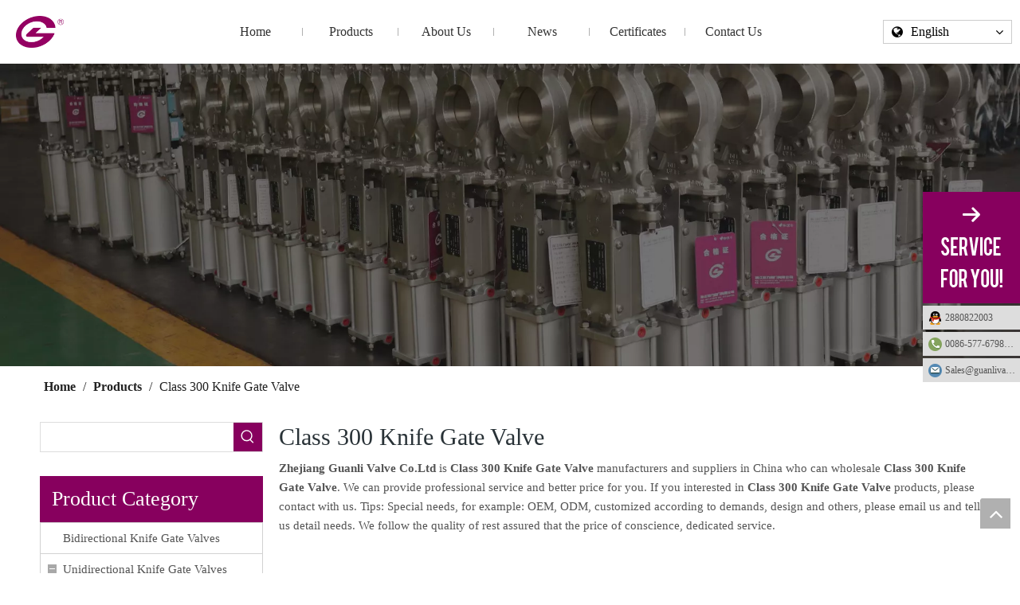

--- FILE ---
content_type: text/html;charset=utf-8
request_url: https://www.guanlivalve.com/products/Class-300-Knife-Gate-Valve.html
body_size: 27384
content:
<!DOCTYPE html> <html lang="en" prefix="og: http://ogp.me/ns#" style="height: auto;"> <head> <script>document.write=function(e){documentWrite(document.currentScript,e)};function documentWrite(documenturrentScript,e){var i=document.createElement("span");i.innerHTML=e;var o=i.querySelectorAll("script");if(o.length)o.forEach(function(t){if(t.src&&t.src!=""){var script=document.createElement("script");script.src=t.src;document.body.appendChild(script)}});document.body.appendChild(i)}
window.onloadHack=function(func){if(!!!func||typeof func!=="function")return;if(document.readyState==="complete")func();else if(window.addEventListener)window.addEventListener("load",func,false);else if(window.attachEvent)window.attachEvent("onload",func,false)};</script> <title>China Class 300 Knife Gate Valve manufacturers, Class 300 Knife Gate Valve suppliers, Class 300 Knife Gate Valve wholesaler - Zhejiang Guanli Valve Co.Ltd</title> <meta name="keywords" content="Class 300 Knife Gate Valve, china Class 300 Knife Gate Valve manufacturer, Class 300 Knife Gate Valve supplier, Class 300 Knife Gate Valve wholesaler, Class 300 Knife Gate Valve factory"/> <meta name="description" content="Class 300 Knife Gate Valve on sale manufacturers, find details about Class 300 Knife Gate Valve manufacturers, supplier and wholesaler - Zhejiang Guanli Valve Co.Ltd."/> <link data-type="dns-prefetch" data-domain="jlrorwxhikrjlo5q-static.micyjz.com" rel="dns-prefetch" href="//jlrorwxhikrjlo5q-static.micyjz.com"> <link data-type="dns-prefetch" data-domain="ikrorwxhikrjlo5q-static.micyjz.com" rel="dns-prefetch" href="//ikrorwxhikrjlo5q-static.micyjz.com"> <link data-type="dns-prefetch" data-domain="rjrorwxhikrjlo5q-static.micyjz.com" rel="dns-prefetch" href="//rjrorwxhikrjlo5q-static.micyjz.com"> <link rel="amphtml" href="https://www.guanlivalve.com/amp/products/Class-300-Knife-Gate-Valve.html"/> <link rel="canonical" href="https://www.guanlivalve.com/products/Class-300-Knife-Gate-Valve.html"/> <meta http-equiv="X-UA-Compatible" content="IE=edge"/> <meta name="renderer" content="webkit"/> <meta http-equiv="Content-Type" content="text/html; charset=utf-8"/> <meta name="viewport" content="width=device-width, initial-scale=1, user-scalable=no"/> <link rel="icon" href="//ikrorwxhikrjlo5q-static.micyjz.com/cloud/lpBpjKplloSRqimmjiiliq/bitbug_favicon.ico"> <link rel="preload" type="text/css" as="style" href="//ikrorwxhikrjlo5q-static.micyjz.com/concat/fqirKBy5s4RsiSkqkiomiilnoml/static/assets/style/bootstrap/cus.bootstrap.grid.system.css,/static/assets/style/fontAwesome/4.7.0/css/font-awesome.css,/static/assets/style/iconfont/iconfont.css,/static/assets/widget/script/plugins/gallery/colorbox/colorbox.css,/static/assets/style/bootstrap/cus.bootstrap.grid.system.split.css,/develop/PkUKApfpiYsV-fyUKApfiSurE-GvUApKfKKUAU-jjBqrKmiprrkoilkrki-jnBqrKmiprrkoinknri/style.css,/static/assets/widget/style/component/onlineService/public/public.css,/static/assets/widget/style/component/onlineService/widget_setting_showStyle/float.css,/static/assets/widget/style/component/onlineService/widget_setting_showStyle/style1_2_3_4.css,/static/assets/widget/script/plugins/picture/animate.css,/static/assets/widget/style/component/pictureNew/widget_setting_description/picture.description.css,/static/assets/widget/style/component/pictureNew/public/public.css,/static/assets/widget/style/component/graphic/graphic.css,/static/assets/widget/script/plugins/tooltipster/css/tooltipster.css" onload="this.onload=null;this.rel='stylesheet'"/> <link rel="preload" type="text/css" as="style" href="//rjrorwxhikrjlo5q-static.micyjz.com/concat/9pikKB9gvcRziSkqkiomiilnoml/static/assets/widget/style/component/follow/widget_setting_iconSize/iconSize24.css,/static/assets/widget/style/component/follow/public/public.css" onload="this.onload=null;this.rel='stylesheet'"/> <link rel="stylesheet" type="text/css" href="//ikrorwxhikrjlo5q-static.micyjz.com/concat/fqirKBy5s4RsiSkqkiomiilnoml/static/assets/style/bootstrap/cus.bootstrap.grid.system.css,/static/assets/style/fontAwesome/4.7.0/css/font-awesome.css,/static/assets/style/iconfont/iconfont.css,/static/assets/widget/script/plugins/gallery/colorbox/colorbox.css,/static/assets/style/bootstrap/cus.bootstrap.grid.system.split.css,/develop/PkUKApfpiYsV-fyUKApfiSurE-GvUApKfKKUAU-jjBqrKmiprrkoilkrki-jnBqrKmiprrkoinknri/style.css,/static/assets/widget/style/component/onlineService/public/public.css,/static/assets/widget/style/component/onlineService/widget_setting_showStyle/float.css,/static/assets/widget/style/component/onlineService/widget_setting_showStyle/style1_2_3_4.css,/static/assets/widget/script/plugins/picture/animate.css,/static/assets/widget/style/component/pictureNew/widget_setting_description/picture.description.css,/static/assets/widget/style/component/pictureNew/public/public.css,/static/assets/widget/style/component/graphic/graphic.css,/static/assets/widget/script/plugins/tooltipster/css/tooltipster.css"/> <link rel="stylesheet" type="text/css" href="//rjrorwxhikrjlo5q-static.micyjz.com/concat/9pikKB9gvcRziSkqkiomiilnoml/static/assets/widget/style/component/follow/widget_setting_iconSize/iconSize24.css,/static/assets/widget/style/component/follow/public/public.css"/> <link rel="preload" type="text/css" as="style" href="//rjrorwxhikrjlo5q-static.micyjz.com/concat/8qijKB9dgcRdiSoqjonnqkjrlkl/static/assets/widget/style/component/position/position.css,/static/assets/widget/style/component/prodSearchNew/prodSearchNew.css,/static/assets/widget/style/component/prodsearch/prodsearch.css,/static/assets/widget/style/component/prodGroupCategory/prodGroupCategory.css,/static/assets/widget/style/component/articlecategory/slightsubmenu.css,/static/assets/widget/style/component/prodGroupCategory/proGroupCategoryFix.css,/static/assets/widget/style/component/form/form.css,/static/assets/widget/script/plugins/form/select2.css,/static/assets/widget/style/component/inquire/inquire.css,/static/assets/widget/script/plugins/air-datepicker/css/datepicker.css,/static/assets/widget/style/component/prodlist/public/public.css,/static/assets/style/ldFont/iconfont.css,/static/assets/widget/style/component/prodlist/profixlist.css,/static/assets/widget/style/component/faqList/faqList.css" onload="this.onload=null;this.rel='stylesheet'"/> <link rel="preload" type="text/css" as="style" href="//jlrorwxhikrjlo5q-static.micyjz.com/concat/3qikKBwu08RsiSoqjonnqkjrlkl/static/assets/widget/style/component/shoppingcartStatus/shoppingcartStatus.css,/static/assets/widget/style/component/quicknavigation/quicknavigation.css" onload="this.onload=null;this.rel='stylesheet'"/> <link rel="stylesheet" type="text/css" href="//rjrorwxhikrjlo5q-static.micyjz.com/concat/8qijKB9dgcRdiSoqjonnqkjrlkl/static/assets/widget/style/component/position/position.css,/static/assets/widget/style/component/prodSearchNew/prodSearchNew.css,/static/assets/widget/style/component/prodsearch/prodsearch.css,/static/assets/widget/style/component/prodGroupCategory/prodGroupCategory.css,/static/assets/widget/style/component/articlecategory/slightsubmenu.css,/static/assets/widget/style/component/prodGroupCategory/proGroupCategoryFix.css,/static/assets/widget/style/component/form/form.css,/static/assets/widget/script/plugins/form/select2.css,/static/assets/widget/style/component/inquire/inquire.css,/static/assets/widget/script/plugins/air-datepicker/css/datepicker.css,/static/assets/widget/style/component/prodlist/public/public.css,/static/assets/style/ldFont/iconfont.css,/static/assets/widget/style/component/prodlist/profixlist.css,/static/assets/widget/style/component/faqList/faqList.css"/> <link rel="stylesheet" type="text/css" href="//jlrorwxhikrjlo5q-static.micyjz.com/concat/3qikKBwu08RsiSoqjonnqkjrlkl/static/assets/widget/style/component/shoppingcartStatus/shoppingcartStatus.css,/static/assets/widget/style/component/quicknavigation/quicknavigation.css"/> <style>@media(min-width:990px){[data-type="rows"][data-level="rows"]{display:flex}}</style> <style id="speed3DefaultStyle">@supports not(aspect-ratio:1/1){.prodlist-wrap li .prodlist-cell{position:relative;padding-top:100%;width:100%}.prodlist-lists-style-13 .prod_img_a_t13,.prodlist-lists-style-12 .prod_img_a_t12,.prodlist-lists-style-nophoto-11 .prod_img_a_t12{position:unset !important;min-height:unset !important}.prodlist-wrap li .prodlist-picbox img{position:absolute;width:100%;left:0;top:0}}.piclist360 .prodlist-pic4-3 li .prodlist-display{max-width:100%}@media(max-width:600px){.prodlist-fix-num li{width:50% !important}}</style> <template id="appdStylePlace"></template> <link href="//jlrorwxhikrjlo5q-static.micyjz.com/theme/prjlKBljopRliSljopRlkSjiorRljSkoRmjSirimjrillnkoij/style/style.css" type="text/css" rel="preload" as="style" onload="this.onload=null;this.rel='stylesheet'" data-theme="true"/> <link href="//jlrorwxhikrjlo5q-static.micyjz.com/theme/prjlKBljopRliSljopRlkSjiorRljSkoRmjSirimjrillnkoij/style/style.css" rel="stylesheet" type="text/css"/> <style guid='u_3211242b1248439f892d7a43b48a988a' emptyRender='true' placeholder='true' type='text/css'></style> <link href="//rjrorwxhikrjlo5q-static.micyjz.com/site-res/rlklKBljopRlkSjiorRliSmnqmqkRliSmnplmrRljSjriliiijjqrnRliSkqlikrrnrlrrSRil.css?1731396115496" rel="preload" as="style" onload="this.onload=null;this.rel='stylesheet'" data-extStyle="true" type="text/css" data-extAttr="20241112172504"/> <link href="//rjrorwxhikrjlo5q-static.micyjz.com/site-res/rlklKBljopRlkSjiorRliSmnqmqkRliSmnplmrRljSjriliiijjqrnRliSkqlikrrnrlrrSRil.css?1731396115496" data-extAttr="20241112172504" rel="stylesheet" type="text/css"/> <template data-js-type='style_respond' data-type='inlineStyle'></template><template data-js-type='style_head' data-type='inlineStyle'><style guid='9c42f82e-2912-4bc4-b452-9ebfe7caa799' pm_pageStaticHack='' jumpName='head' pm_styles='head' type='text/css'>.sitewidget-prodCategory-20210620164834 .sitewidget-bd ul li.on>a,.sitewidget-prodCategory-20210620164834 .sitewidget-bd ul.sm li.on>a{color:#87005e}.sitewidget-form-20241112162413 #formsubmit{pointer-events:none}.sitewidget-form-20241112162413 #formsubmit.releaseClick{pointer-events:unset}.sitewidget-form-20241112162413 .form-horizontal input,.sitewidget-form-20241112162413 .form-horizontal span:not(.select2-selection--single),.sitewidget-form-20241112162413 .form-horizontal label,.sitewidget-form-20241112162413 .form-horizontal .form-builder button{height:20px !important;line-height:20px !important}.sitewidget-form-20241112162413 .uploadBtn{padding:4px 15px !important;height:20px !important;line-height:20px !important}.sitewidget-form-20241112162413 select,.sitewidget-form-20241112162413 input[type="text"],.sitewidget-form-20241112162413 input[type="password"],.sitewidget-form-20241112162413 input[type="datetime"],.sitewidget-form-20241112162413 input[type="datetime-local"],.sitewidget-form-20241112162413 input[type="date"],.sitewidget-form-20241112162413 input[type="month"],.sitewidget-form-20241112162413 input[type="time"],.sitewidget-form-20241112162413 input[type="week"],.sitewidget-form-20241112162413 input[type="number"],.sitewidget-form-20241112162413 input[type="email"],.sitewidget-form-20241112162413 input[type="url"],.sitewidget-form-20241112162413 input[type="search"],.sitewidget-form-20241112162413 input[type="tel"],.sitewidget-form-20241112162413 input[type="color"],.sitewidget-form-20241112162413 .uneditable-input{height:20px !important}.sitewidget-form-20241112162413.sitewidget-inquire .control-group .controls .select2-container .select2-selection--single .select2-selection__rendered{height:20px !important;line-height:20px !important}.sitewidget-form-20241112162413 textarea.cus-message-input{min-height:20px !important}.sitewidget-form-20241112162413 .add-on,.sitewidget-form-20241112162413 .add-on{height:20px !important;line-height:20px !important}.sitewidget-form-20241112162413 textarea,.sitewidget-form-20241112162413 input[type="text"],.sitewidget-form-20241112162413 input[type="password"],.sitewidget-form-20241112162413 input[type="datetime"],.sitewidget-form-20241112162413 input[type="datetime-local"],.sitewidget-form-20241112162413 input[type="date"],.sitewidget-form-20241112162413 input[type="month"],.sitewidget-form-20241112162413 input[type="time"],.sitewidget-form-20241112162413 input[type="week"],.sitewidget-form-20241112162413 input[type="number"],.sitewidget-form-20241112162413 input[type="email"],.sitewidget-form-20241112162413 input[type="url"],.sitewidget-form-20241112162413 input[type="search"],.sitewidget-form-20241112162413 input[type="tel"],.sitewidget-form-20241112162413 input[type="color"],.sitewidget-form-20241112162413 .uneditable-input{box-shadow:none}.sitewidget-form-20241112162413 .input-valid-bg{background:#ffece8 !important;outline:0}.sitewidget-form-20241112162413 .input-valid-bg:focus{background:#fff !important;border:1px solid #f53f3f !important}.sitewidget-form-20241112162413 #formsubmit{border:0 solid #2e6da4;border-radius:4px;background:#87005e;color:#fff;font-size:14px;width:102px;height:30px}.sitewidget-form-20241112162413 #formsubmit:hover{border:0 solid #204d74;border-radius:4px;background:#790054;color:#fff;font-size:14px}.sitewidget-form-20241112162413 #formreset{width:102px;font-size:14px;height:30px}.sitewidget-form-20241112162413 #formreset:hover{font-size:14px}.sitewidget-form-20241112162413 .submitGroup .controls{text-align:left}.sitewidget-form-20241112162413 .multiple-parent input[type='checkbox']+label:before{content:"";display:inline-block;width:12px;height:12px;border:1px solid #888;border-radius:3px;margin-right:6px;margin-left:6px;transition-duration:.2s}.sitewidget-form-20241112162413 .multiple-parent input[type='checkbox']:checked+label:before{width:50%;border-color:#888;border-left-color:transparent;border-top-color:transparent;-webkit-transform:rotate(45deg) translate(1px,-4px);transform:rotate(45deg) translate(1px,-4px);margin-right:12px;width:6px}.sitewidget-form-20241112162413 .multiple-parent input[type="checkbox"]{display:none}.sitewidget-form-20241112162413 .multiple-parent{display:none;width:100%}.sitewidget-form-20241112162413 .multiple-parent ul{list-style:none;width:100%;text-align:left;border-radius:4px;padding:10px 5px;box-sizing:border-box;height:auto;overflow-x:hidden;overflow-y:scroll;box-shadow:0 4px 5px 0 rgb(0 0 0 / 14%),0 1px 10px 0 rgb(0 0 0 / 12%),0 2px 4px -1px rgb(0 0 0 / 30%);background-color:#fff;margin:2px 0 0 0;border:1px solid #ccc;box-shadow:1px 1px 2px rgb(0 0 0 / 10%) inset}.sitewidget-form-20241112162413 .multiple-parent ul::-webkit-scrollbar{width:2px;height:4px}.sitewidget-form-20241112162413 .multiple-parent ul::-webkit-scrollbar-thumb{border-radius:5px;-webkit-box-shadow:inset 0 0 5px rgba(0,0,0,0.2);background:#4e9e97}.sitewidget-form-20241112162413 .multiple-parent ul::-webkit-scrollbar-track{-webkit-box-shadow:inset 0 0 5px rgba(0,0,0,0.2);border-radius:0;background:rgba(202,202,202,0.23)}.sitewidget-form-20241112162413 .multiple-select{width:100%;height:auto;min-height:40px;line-height:40px;border-radius:4px;padding-right:10px;padding-left:10px;box-sizing:border-box;overflow:hidden;background-size:auto 80%;border:1px solid #ccc;box-shadow:1px 1px 2px rgb(0 0 0 / 10%) inset;background-color:#fff;position:relative}.sitewidget-form-20241112162413 .multiple-select:after{content:'';position:absolute;top:50%;right:6px;width:0;height:0;border:8px solid transparent;border-top-color:#888;transform:translateY(calc(-50% + 4px));cursor:pointer}.sitewidget-form-20241112162413 .multiple-select span{line-height:28px;color:#666}.sitewidget-form-20241112162413 .multiple-parent label{color:#333;display:inline-flex;align-items:center;height:30px;line-height:22px;padding:0}.sitewidget-form-20241112162413 .select-content{display:inline-block;border-radius:4px;line-height:23px;margin:2px 2px 0 2px;padding:0 3px;border:1px solid #888;height:auto}.sitewidget-form-20241112162413 .select-delete{cursor:pointer}.sitewidget-form-20241112162413 select[multiple]{display:none}.sitewidget-prodListNew-20150126190609 .sitewidget-ft .paging>li.active>span{background-color:#87005e;border:1px solid #87005e}.sitewidget-prodListNew-20150126190609 .sitewidget-ft .paging>li>a:hover{color:#87005e;border:1px solid #87005e}.sitewidget-prodListNew-20150126190609 .prodlist-parameter-wrap .prodlist-parameter-inner{padding:10px 0 5px 0}.sitewidget-prodListNew-20150126190609 .prodlist-wrap .prodlist-pro-name{height:20px}.sitewidget-prodListNew-20150126190609 .keyword_box .keyword_list a{color:#8a8a8a !important;border-color:#8a8a8a !important}.sitewidget-prodListNew-20150126190609 .keyword_box .keyword_list a:hover{color:#8a8a8a !important;border-color:#8a8a8a !important}</style></template><template data-js-type='style_respond' data-type='inlineStyle'></template><template data-js-type='style_head' data-type='inlineStyle'></template><script data-ignoreMinify="true">
	function loadInlineStyle(){
		var allInlineStyle = document.querySelectorAll("template[data-type='inlineStyle']");
		var length = document.querySelectorAll("template[data-type='inlineStyle']").length;
		for(var i = 0;i < length;i++){
			var style = allInlineStyle[i].innerHTML;
			allInlineStyle[i].outerHTML = style;
		}
	}
loadInlineStyle();
</script> <script type="text/javascript" data-src="//ikrorwxhikrjlo5q-static.micyjz.com/static/t-7rBmBKiKkqkiomiilnomj/assets/script/jquery-1.11.0.concat.js"></script> <script type="text/javascript" data-src="//ld-analytics.micyjz.com/loilKBjiorRlrSSRRQRiiSpoiqkr/ltm-web.js?v=1731403504000"></script><script type="text/x-delay-ids" data-type="delayIds" data-device="pc" data-xtype="0" data-delayIds='["dpKBZqfMaCJE","lvKgWzAUdFLt","pPKOBVsSgEJZ","oifqMJpASZdt","mgfEBLNwGZQt","sWKBhSndyUCO","lcALCzfUdFpt","okpqrTUAIRsj","tmAgWeUfdjzE","EEfVhndySbFO","sNKVsUJRZawt","vpUVMyIdnvqt","GmpBrndIylEZ","zpUBCSInzqyO","DyABWdSInbKO","IdfVCnIySeMj","FmfBCIydnvNt","FtpBhnISybvj","pPfBrzAUyCTO","GbUBhSIdyklj","GNfgMIdSnFej","wUfgCISdybrZ"]'></script> <script>(function(w,d,s,l,i){w[l]=w[l]||[];w[l].push({"gtm.start":(new Date).getTime(),event:"gtm.js"});var f=d.getElementsByTagName(s)[0],j=d.createElement(s),dl=l!="dataLayer"?"\x26l\x3d"+l:"";j.async=true;j.src="https://www.googletagmanager.com/gtm.js?id\x3d"+i+dl;f.parentNode.insertBefore(j,f)})(window,document,"script","dataLayer","GTM-TCZ6JD");</script> <script guid='379a67b5-63a0-43b8-8079-5b6a092a3811' pm_pageStaticHack='true' jumpName='head' pm_scripts='head' type='text/javascript'>try{(function(window,undefined){var phoenixSite=window.phoenixSite||(window.phoenixSite={});phoenixSite.lanEdition="EN_US";var page=phoenixSite.page||(phoenixSite.page={});page.cdnUrl="//rjrorwxhikrjlo5q-static.micyjz.com";page.siteUrl="https://www.guanlivalve.com";page.lanEdition=phoenixSite.lanEdition;page._menu_prefix="";page._menu_trans_flag="";page._captcha_domain_prefix="captcha.c";page._pId="DyAfLFeJmYHZ";phoenixSite._sViewMode="true";phoenixSite._templateSupport="false";phoenixSite._singlePublish=
"false"})(this)}catch(e){try{console&&console.log&&console.log(e)}catch(e){}};</script> <script id='u_48092fe366ad409692aeb17b321c4e72' guid='u_48092fe366ad409692aeb17b321c4e72' pm_script='init_top' type='text/javascript'>try{(function(window,undefined){var datalazyloadDefaultOptions=window.datalazyloadDefaultOptions||(window.datalazyloadDefaultOptions={});datalazyloadDefaultOptions["version"]="3.0.0";datalazyloadDefaultOptions["isMobileViewer"]="false";datalazyloadDefaultOptions["hasCLSOptimizeAuth"]="false";datalazyloadDefaultOptions["_version"]="3.0.0";datalazyloadDefaultOptions["isPcOptViewer"]="false"})(this);(function(window,undefined){window.__ph_optSet__='{"loadImgType":"0","isOpenFlagUA":true,"v30NewMode":"1","idsVer":"1","docReqType":"0","docDecrease":"1","docCallback":"1"}'})(this)}catch(e){try{console&&
console.log&&console.log(e)}catch(e){}};</script> <script id='u_9e3eb6c2e77949a2ac85bdc51d9f3e38' guid='u_9e3eb6c2e77949a2ac85bdc51d9f3e38' type='text/javascript'>try{var thisUrl=location.host;var referUrl=document.referrer;if(referUrl.indexOf(thisUrl)==-1)localStorage.setItem("landedPage",document.URL)}catch(e){try{console&&console.log&&console.log(e)}catch(e){}};</script> </head> <body class=" frontend-body-canvas "> <template data-js-type='globalBody' data-type='code_template'> <noscript><iframe src="https://www.googletagmanager.com/ns.html?id=GTM-TCZ6JD" height="0" width="0" style="display:none;visibility:hidden"></iframe></noscript> </template> <div id='backstage-headArea' headFlag='1'><div class="siteblocks-setting-wrap PkUKApfpiYsV_20200312173719 siteblocks-RGUfKpAADHUB-20210830190325" id="siteblocks-setting-wrap-dpKBZqfMaCJE" data-settingId="dpKBZqfMaCJE" data-versionNo="20200312173719" data-level="rows" data-type="siteblocks" data-mobileBg="true" data-classAttr="siteblocks-RGUfKpAADHUB-20210830190325" data-appId="3331" data-encodeAppId="PkUKApfpiYsV" data-purchased="true" data-hide-node=""> <div class="siteblocks-container" style='' data-module-radio="" data-module-width=""> <style>.blockNavBar li:hover i{color:#22689d !important}.blockNavBar li:hover>a{color:#22689d !important}.blockNavBar a:hover{color:#22689d !important}</style> <div class="lmHeaderWrap"> <div class="lmHeaderWrap-firstLine"> <div class="bar-three"><a class="nav-btn"> <span class="line line-top"></span> <span class="line line-middle"></span> <span class="line line-bottom"></span> </a></div> <div class="backstage-blocksEditor-wrap imgWrap" data-wrap-type="1" data-storage="0" data-blocksEditor-type="phoenix_blocks_image" data-auto_uuid=1ebfdd61-f3d7-41ca-83d6-88b7e32024f7><div class="backstage-componet"> <div class="backstage-componet-bd" data-setting-base64=""><a class="blocks-image" href="javascript:;"><img data-original="//ikrorwxhikrjlo5q-static.micyjz.com/cloud/lkBpjKplloSRqipmqpnlim/LOGO.png" src="//ikrorwxhikrjlo5q-static.micyjz.com/cloud/lkBpjKplloSRqipmqpnlim/LOGO.png" alt="LOGO" title=""></a></div></div></div> <div class="backstage-blocksEditor-wrap langBar" data-wrap-type="1" data-relate-appId="PNpfKAUAiAnL" data-storage="1" data-blocksEditor-type="phoenix_blocks_langBar" data-auto_uuid=21ecd425-0b81-4163-88e2-7fe825af2b97></div> </div> <div class="lmHeaderWrap-secondLine"> <div class="backstage-blocksEditor-wrap navigation" data-wrap-type="1" data-relate-appId="MRAUpfKKpsgB" data-storage="1" data-blocksEditor-type="phoenix_blocks_navigation" data-auto_uuid=f8e54cc7-588b-4e5c-8ece-72e12caa40ea><ul class="blockNavBar fix"> <li id="parent_0"> <a id="19882104" target="_self" href="/" data-currentIndex="">Home</a> </li> <li id="parent_1"> <a id="19882074" target="_self" href="/PN10-Knife-Gate-Valves-pl3340212.html" data-currentIndex="">Products</a> </li> <li id="parent_2"> <a id="19882174" target="_self" href="/aboutus.html" data-currentIndex="">About Us</a> </li> <li id="parent_3"> <a id="19882084" target="_self" href="/news.html" data-currentIndex="">News</a> </li> <li id="parent_4"> <a id="19892554" target="_self" href="/support.html" data-currentIndex="">Certificates</a> </li> <li id="parent_5"> <a id="19882094" target="_self" href="/contactus.html" data-currentIndex="">Contact Us</a> </li> </ul> </div> <div class="sq_language_1"> <div class="backstage-blocksEditor-wrap langBar" data-wrap-type="1" data-relate-appId="PNpfKAUAiAnL" data-storage="1" data-blocksEditor-type="phoenix_blocks_langBar" data-auto_uuid=7080e5aa-70eb-40c7-8638-c7036af12e83> <div class="lang-show-word"> <span class="sq_language_span"> <i class="fa fa-globe icon"></i> <span>English</span> <i class="fa fa-angle-down icon"></i> </span> </div> <ul class="lang-list hide"> <li class="lang-item"> <a href='https://es.guanlivalve.com'> Español </a> </li> </ul></div> </div> </div> </div> </div> <input type="hidden" name="appIsDev" value="0"/> <script type="text/x-delay-script" data-id="dpKBZqfMaCJE" data-alias="b0b6a665-6ca7-4e79-8de9-a866b55825b5" data-jsLazyload='true' data-type="siteBlock" data-jsDepand='["//jlrorwxhikrjlo5q-static.micyjz.com/develop/PkUKApfpiYsV-hepAKfUiIuYO-GvUApKfKKUAU-jrBqrKmiqrjrmirkjji-jnBqrKmiprrkoinknri/demo.js"]' data-jsThreshold='5' data-cssDepand='' data-cssThreshold='5'>(function(window,$,undefined){try{$(function(){window._block_namespaces_["lx_header"].init({"settingId":"dpKBZqfMaCJE","nodeId":""})})}catch(e){try{console&&console.log&&console.log(e)}catch(e){}}try{(function(window,$,undefined){$(function(){onloadHack(function(){$(".siteblocks-setting-wrap[data-isTimeout\x3d1]").each(function(){$(this).detach()})})})})(window,jQuery)}catch(e){try{console&&console.log&&console.log(e)}catch(e){}}try{(function(window,jQuery,undefined){$(function(){var $thisBlock=$("#siteblocks-setting-wrap-dpKBZqfMaCJE");
var handleStyleDomId="handlestyle_dpKBZqfMaCJE";if($thisBlock.find("*[data-handleColorId]").length>0){if($thisBlock.find("#"+handleStyleDomId).length>0)$thisBlock.find("#"+handleStyleDomId).remove();$thisBlock.append('\x3cstyle id\x3d"'+handleStyleDomId+'"\x3e\x3c/style\x3e')}$("#siteblocks-setting-wrap-dpKBZqfMaCJE").find("*[data-blockSetting-color]").each(function(index,item){var curColorStr=$(this).attr("data-blockSetting-color")||"";var handleColorId=$(this).attr("data-handleColorId")||"";var curColorObj;
if(!!curColorStr)curColorObj=eval("("+curColorStr+")");if(curColorObj instanceof Object){var classObj={};for(var k in curColorObj){var kValList=curColorObj[k].split("-");if(kValList.length!=3&&!kValList[2])continue;var kArray=k.split("_");if(kArray.length==1)classObj[k]=kValList[2];else $("#"+handleStyleDomId).append('#siteblocks-setting-wrap-dpKBZqfMaCJE [data-handleColorId\x3d"'+handleColorId+'"]:'+kArray[0]+"{"+kArray[1]+":"+kValList[2]+"!important}")}$(this).css(classObj)}})})})(window,jQuery)}catch(e){try{console&&
console.log&&console.log(e)}catch(e){}}})(window,$);</script> </div> <script type="text" attr="mobileHeadArea">{"mobilenHeadBtnFlage":null,"mobilenHeadBgcolor":null,"mobilenHeadFontcolor":null}</script></div><div id="backstage-bodyArea"><div class="outerContainer" data-mobileBg="true" id="outerContainer_1731403026528" data-type="outerContainer" data-level="rows"><div class="container" data-type="container" data-level="rows" cnttype="backstage-container-mark"><div class="row" data-type="rows" data-level="rows" data-attr-xs="null" data-attr-sm="null"><div class="col-md-12" id="column_1731402988934" data-type="columns" data-level="columns"><div id="location_1731402988936" data-type="locations" data-level="rows"><div class="backstage-stwidgets-settingwrap" id="component_pPKOBVsSgEJZ" data-scope="0" data-settingId="pPKOBVsSgEJZ" data-relationCommonId="DyAfLFeJmYHZ" data-classAttr="sitewidget-placeHolder-20241112171708"> <div class="sitewidget-placeholder sitewidget-placeHolder-20241112171708"> <div class="sitewidget-bd"> <div class="resizee" style="height:380px"></div> </div> </div> <script type="text/x-delay-script" data-id="pPKOBVsSgEJZ" data-jsLazyloadType="1" data-alias="placeHolder" data-jsLazyload='true' data-type="component" data-jsDepand='' data-jsThreshold='' data-cssDepand='' data-cssThreshold=''>(function(window,$,undefined){})(window,$);</script></div> </div></div></div></div></div><div class="outerContainer" data-mobileBg="true" id="outerContainer_1731402976306" data-type="outerContainer" data-level="rows"><div class="container" data-type="container" data-level="rows" cnttype="backstage-container-mark"><div class="row" data-type="rows" data-level="rows" data-attr-xs="null" data-attr-sm="null"><div class="col-md-12" id="column_f7d38f94b6474da69a78614436137344" data-type="columns" data-level="columns"><div id="location_1731402976306" data-type="locations" data-level="rows"><div class="backstage-stwidgets-settingwrap" scope="0" settingId="okpqrTUAIRsj" id="component_okpqrTUAIRsj" relationCommonId="DyAfLFeJmYHZ" classAttr="sitewidget-position-20210620171319"> <div class="sitewidget-position sitewidget-position-20210620171319"> <div class="sitewidget-bd fix "> <span class="position-description-hidden sitewidget-position-icon"></span> <span itemprop="itemListElement" itemscope="" itemtype="https://schema.org/ListItem"> <a itemprop="item" href="/"> <span itemprop="name">Home</span> </a> <meta itemprop="position" content="1"> </span> / <span itemprop="itemListElement" itemscope="" itemtype="https://schema.org/ListItem"> <a itemprop="item" href="/products.html"> <span itemprop="name">Products</span> </a> <meta itemprop="position" content="2"> </span> / <span class="sitewidget-position-current">Class 300 Knife Gate Valve</span> </div> </div> <script type="text/x-delay-script" data-id="okpqrTUAIRsj" data-jsLazyloadType="1" data-alias="position" data-jsLazyload='true' data-type="component" data-jsDepand='' data-jsThreshold='5' data-cssDepand='' data-cssThreshold='5'>(function(window,$,undefined){})(window,$);</script></div> </div></div></div></div></div><div class="outerContainer" data-mobileBg="true" id="outerContainer_1422260394590" data-type="outerContainer" data-level="rows"><div class="container" data-type="container" data-level="rows" cnttype="backstage-container-mark"><div class="row" data-type="rows" data-level="rows" data-attr-xs="null" data-attr-sm="null"><div class="col-md-3" id="column_1624178917033" data-type="columns" data-level="columns"><div id="location_1624178917034" data-type="locations" data-level="rows"><div class="backstage-stwidgets-settingwrap " scope="0" settingId="tmAgWeUfdjzE" id="component_tmAgWeUfdjzE" relationCommonId="DyAfLFeJmYHZ" classAttr="sitewidget-prodSearchNew-20210620165125"> <div class="sitewidget-searchNew sitewidget-prodSearchNew sitewidget-prodSearchNew-20210620165125 prodWrap"> <style type="text/css">.sitewidget-searchNew .search-box-wrap input[type="text"],.sitewidget-searchNew .search-box-wrap button{box-sizing:border-box;border:0;display:block;background:0;padding:0;margin:0}.sitewidget-searchNew .insideLeft-search-box .search-box .search-fix-wrap .flex-wrap{display:flex;width:100%}.sitewidget-searchNew .insideLeft-search-box .search-box .search-fix-wrap input[type="text"]{width:100%}.sitewidget-searchNew .insideLeft-search-box .search-box .search-fix-wrap .flex-wrap .input{flex:1}.sitewidget-searchNew .insideLeft-search-box .search-box .search-fix-wrap{position:relative}.sitewidget-searchNew .insideLeft-search-box .search-box .search-fix-wrap .search-svg{position:absolute;top:0;left:0;display:flex;justify-content:center;align-items:center}.prodDiv.margin20{margin-top:20px}.sitewidget-prodSearchNew-20210620165125 .colorbtn-search-box .search-box .search-fix-wrap{margin-right:36px}.sitewidget-prodSearchNew-20210620165125 .colorbtn-search-box .search-box .search-fix-wrap .inner-container{position:relative;height:unset;overflow:unset}.sitewidget-prodSearchNew-20210620165125 .colorbtn-search-box .search-box .search-fix-wrap input[type="text"]{height:36px;line-height:36px;font-size:14px;color:#333}.sitewidget-prodSearchNew-20210620165125 .colorbtn-search-box .search-box form{border:1px solid #ddd;border-radius:0;background-color:transparent}.sitewidget-prodSearchNew-20210620165125 .colorbtn-search-box .search-box .search-fix-wrap input[type="text"]::-webkit-input-placeholder{color:}.sitewidget-prodSearchNew-20210620165125 .colorbtn-search-box .search-box .search-fix-wrap input[type="text"]::-moz-placeholder{color:}.sitewidget-prodSearchNew-20210620165125 .colorbtn-search-box .search-box .search-fix-wrap input[type="text"]::-ms-input-placeholder{color:}.sitewidget-prodSearchNew-20210620165125 .colorbtn-search-box .search-box .search-fix-wrap input[type="text"]{+height:34px;+line-height:34px}.sitewidget-prodSearchNew-20210620165125 .colorbtn-search-box .search-box .search-fix-wrap button{width:36px;height:36px;background-color:#87005e;border-radius:0}.sitewidget-prodSearchNew-20210620165125 .colorbtn-search-box .search-box .search-fix-wrap button .icon-svg{width:20px;height:20px;fill:#fff}@media(min-width:900px){.sitewidget-prodSearchNew-20210620165125 .positionLeft .search-keywords{line-height:36px}.sitewidget-prodSearchNew-20210620165125 .positionRight .search-keywords{line-height:36px}}.sitewidget-prodSearchNew-20210620165125 .positionDrop .search-keywords{border:1px solid #fff;border-top:0}.sitewidget-prodSearchNew-20210620165125 .positionDrop q{margin-left:10px}</style> <div class="sitewidget-bd"> <div class="search-box-wrap colorbtn-search-box "> <div class="search-box "> <form action="/phoenix/admin/prod/search" onsubmit="return checkSubmit(this)" method="get" novalidate> <div class="search-fix-wrap 5" style="display: flex;"> <div class="inner-container unshow-flag" style="display: none;"> <span class="inner-text unshow-flag"></span> <span class="">&nbsp;:</span> </div> <input type="text" name="searchValue" value="" placeholder="" autocomplete="off" aria-label="searchProd"/> <input type="hidden" name="menuPrefix" value=""/> <input type="hidden" name="searchProdStyle" value=""/> <input type="hidden" name="searchComponentSettingId" value="tmAgWeUfdjzE"/> <button class="search-btn" type="submit" aria-label="Hot Keywords:"> <svg xmlns="http://www.w3.org/2000/svg" xmlns:xlink="http://www.w3.org/1999/xlink" t="1660616305377" class="icon icon-svg shape-search" viewBox="0 0 1024 1024" version="1.1" p-id="26257" width="20" height="20"><defs><style type="text/css">@font-face{font-family:feedback-iconfont;src:url("//at.alicdn.com/t/font_1031158_u69w8yhxdu.woff2?t=1630033759944") format("woff2"),url("//at.alicdn.com/t/font_1031158_u69w8yhxdu.woff?t=1630033759944") format("woff"),url("//at.alicdn.com/t/font_1031158_u69w8yhxdu.ttf?t=1630033759944") format("truetype")}</style></defs><path d="M147.9168 475.5968a291.2768 291.2768 0 1 1 582.5024 0 291.2768 291.2768 0 0 1-582.5024 0z m718.848 412.416l-162.9696-162.8672a362.3424 362.3424 0 0 0 99.4816-249.5488A364.0832 364.0832 0 1 0 439.1936 839.68a361.8304 361.8304 0 0 0 209.5104-66.6624l166.5024 166.5024a36.4544 36.4544 0 0 0 51.5072-51.5072" p-id="26258"/></svg> </button> </div> </form> </div> </div> <script id="prodSearch" type="application/ld+json">
            {
                "@context": "http://schema.org",
                "@type": "WebSite",
                "name" : "Zhejiang Guanli Valve Co.Ltd",
                "url": "https://www.guanlivalve.com:80",
                "potentialAction": {
                    "@type": "SearchAction",
                    "target": "http://www.guanlivalve.com/phoenix/admin/prod/search?searchValue={search_term_string!''}",
                    "query-input": "required name=search_term_string"
                }
            }
        </script> <div class="prodDiv "> <input type="hidden" id="prodCheckList" name="prodCheckList" value="name&amp;&amp;keyword&amp;&amp;model&amp;&amp;summary&amp;&amp;desc&amp;&amp;all"> <input type="hidden" id="prodCheckIdList" name="prodCheckIdList" value="name&amp;&amp;keyword&amp;&amp;model&amp;&amp;summary&amp;&amp;desc&amp;&amp;all"> <i class="triangle"></i> <ul class="prodUl unshow-flag" id="prodULs"> <li search="rangeAll" class="prodUlLi fontColorS0 fontColorS1hover unshow-flag" id="rangeAll" style="display: none">All</li> <li search="name" class="prodUlLi fontColorS0 fontColorS1hover unshow-flag" id="name" style="display: none">Product Name</li> <li search="keyword" class="prodUlLi fontColorS0 fontColorS1hover unshow-flag" id="keyword" style="display: none">Product Keyword</li> <li search="model" class="prodUlLi fontColorS0 fontColorS1hover unshow-flag" id="model" style="display: none">Product Model</li> <li search="summary" class="prodUlLi fontColorS0 fontColorS1hover unshow-flag" id="summary" style="display: none">Product Summary</li> <li search="desc" class="prodUlLi fontColorS0 fontColorS1hover unshow-flag" id="desc" style="display: none">Product Description</li> <li search="" class="prodUlLi fontColorS0 fontColorS1hover unshow-flag" id="all" style="display: none">Multi Field Search</li> <input type="hidden" value="0" id="funcProdPrivatePropertiesLi"/> </ul> </div> <div class="prodDivrecomend 2"> <ul class="prodUl"> </ul> </div> <svg xmlns="http://www.w3.org/2000/svg" width="0" height="0" class="hide"> <symbol id="icon-search" viewBox="0 0 1024 1024"> <path class="path1" d="M426.667 42.667q78 0 149.167 30.5t122.5 81.833 81.833 122.5 30.5 149.167q0 67-21.833 128.333t-62.167 111.333l242.333 242q12.333 12.333 12.333 30.333 0 18.333-12.167 30.5t-30.5 12.167q-18 0-30.333-12.333l-242-242.333q-50 40.333-111.333 62.167t-128.333 21.833q-78 0-149.167-30.5t-122.5-81.833-81.833-122.5-30.5-149.167 30.5-149.167 81.833-122.5 122.5-81.833 149.167-30.5zM426.667 128q-60.667 0-116 23.667t-95.333 63.667-63.667 95.333-23.667 116 23.667 116 63.667 95.333 95.333 63.667 116 23.667 116-23.667 95.333-63.667 63.667-95.333 23.667-116-23.667-116-63.667-95.333-95.333-63.667-116-23.667z"></path> </symbol> </svg> </div> </div> <template data-type='js_template' data-settingId='tmAgWeUfdjzE'><script id='u_5cd1ce2115f44a06a5eae15ad1f2a0a1' guid='u_5cd1ce2115f44a06a5eae15ad1f2a0a1' type='text/javascript'>try{function isAliyunSignedUrl(u){return/^https?:\/\/.+\?.*(OSSAccessKeyId|Signature|x-oss-security-token)=/i.test(u)}function escapeHTML(html){return html.replace(/&/g,"\x26amp;").replace(/</g,"\x26lt;").replace(/>/g,"\x26gt;").replace(/"/g,"\x26quot;")}function checkSubmit(form){var $input=$(form).find('input[name\x3d"searchValue"]');var v=$input.val();if(!v){alert("Please enterKeywords");return false}if(isAliyunSignedUrl(v)){var imgUrlJson={bucket:$input.attr("data-bucket"),key:$input.attr("data-key")};
$input.val(JSON.stringify(imgUrlJson));return true}$input.val(escapeHTML(v));return true}}catch(e){try{console&&console.log&&console.log(e)}catch(e){}};</script></template> </div> <script type="text/x-delay-script" data-id="tmAgWeUfdjzE" data-jsLazyloadType="1" data-alias="prodSearchNew" data-jsLazyload='true' data-type="component" data-jsDepand='' data-jsThreshold='5' data-cssDepand='' data-cssThreshold='5'>(function(window,$,undefined){try{function setInputPadding(){console.log("diyici");var indent=$(".sitewidget-prodSearchNew-20210620165125 .search-fix-wrap .inner-container").innerWidth();if("colorbtn-search-box"=="slideLeft-search-box")if($(".sitewidget-prodSearchNew-20210620165125 .search-fix-wrap input[name\x3dsearchValue]").hasClass("isselect"))indent=indent-15;else if(!$("#component_tmAgWeUfdjzE .prodWrap .search-fix-wrap input[name\x3dsearchProdStyle]").hasClass("oneSelect"))indent=indent-45;
else indent=indent-15;if("colorbtn-search-box"=="showUnder-search-box")if($(".sitewidget-prodSearchNew-20210620165125 .search-fix-wrap input[name\x3dsearchValue]").hasClass("isselect"))indent=indent-5;else if(!$("#component_tmAgWeUfdjzE .prodWrap .search-fix-wrap input[name\x3dsearchProdStyle]").hasClass("oneSelect"))indent=indent-45;else indent=indent-5;if("colorbtn-search-box"=="slideLeftRight-search-box")if($(".sitewidget-prodSearchNew-20210620165125 .search-fix-wrap input[name\x3dsearchValue]").hasClass("isselect"))indent=
indent-9;else if(!$("#component_tmAgWeUfdjzE .prodWrap .search-fix-wrap input[name\x3dsearchProdStyle]").hasClass("oneSelect"))indent=indent-45;else indent=indent-9;if("colorbtn-search-box"=="insideLeft-search-box"){$(".sitewidget-prodSearchNew-20210620165125 .search-fix-wrap .search-svg").css("left",0+"px");indent=indent;var inderwidth=$(".sitewidget-prodSearchNew-20210620165125 .search-svg").width();$(".sitewidget-prodSearchNew-20210620165125 .inner-container").css("left",inderwidth+"px")}$(".sitewidget-prodSearchNew-20210620165125 .search-fix-wrap input[name\x3dsearchValue]").css("padding-left",
+"px");if($(".arabic-exclusive").length!==0&&"colorbtn-search-box"=="slideLeftRight-search-box")$(".sitewidget-prodSearchNew-20210620165125 .search-fix-wrap input[name\x3dsearchValue]").css({"padding-left":"10px","padding-right":indent+2*36+"px"})}function getUrlParam(name){var reg=new RegExp("(^|\x26)"+name+"\x3d([^\x26]*)(\x26|$)","i");var r=window.location.search.substr(1).match(reg);if(r!=null)return decodeURIComponent(r[2].replace(/\+/g,"%20"));else return null}$(function(){try{function escapeHTML(html){return html.replace(/&/g,
"\x26amp;").replace(/</g,"\x26lt;").replace(/>/g,"\x26gt;").replace(/"/g,"\x26quot;")}var searchValueAfter=getUrlParam("searchValue");var searchProdStyleVal=getUrlParam("searchProdStyle");if(!searchProdStyleVal)searchProdStyleVal="";if(!searchValueAfter){var reg=new RegExp("^/search/([^/]+).html");var r=window.location.pathname.match(reg);if(!!r)searchValueAfter=r[1]}var isChange=false;if(searchValueAfter!=null&&searchProdStyleVal!="picture")$(".sitewidget-prodSearchNew-20210620165125 .search-fix-wrap input[name\x3dsearchValue]").val(escapeHTML(decodeURIComponent(searchValueAfter)));
$(".sitewidget-prodSearchNew-20210620165125 .search-fix-wrap input[name\x3dsearchValue]").on("focus",function(){if(searchValueAfter!=null&&!isChange)$(".sitewidget-prodSearchNew-20210620165125 .search-fix-wrap input[name\x3dsearchValue]").val("")});$(".sitewidget-prodSearchNew-20210620165125 .search-fix-wrap input[name\x3dsearchValue]").on("blur",function(){if(!isChange)if(searchValueAfter!=null&&searchProdStyleVal!="picture")$(".sitewidget-prodSearchNew-20210620165125 .search-fix-wrap input[name\x3dsearchValue]").val(decodeURIComponent(searchValueAfter))});
$(".sitewidget-prodSearchNew-20210620165125 .search-fix-wrap input[name\x3dsearchValue]").on("input",function(){isChange=true});$(".sitewidget-prodSearchNew-20210620165125 .search-fix-wrap input[name\x3dsearchValue]").on("change",function(){isChange=true});$(".sitewidget-prodSearchNew-20210620165125 .search-fix-wrap input[name\x3dsearchValue]").css("text-indent","0!important");if("colorbtn-search-box"=="insideLeft-search-box"){$(".sitewidget-prodSearchNew-20210620165125 .search-fix-wrap input[name\x3dsearchValue]").css("text-indent",
0);var inderwidth=$(".sitewidget-prodSearchNew-20210620165125 .search-svg").width();console.log("inderwidth",inderwidth);$(".sitewidget-prodSearchNew-20210620165125 .search-fix-wrap input[name\x3dsearchValue]").css("padding-left",0+"px");$(".sitewidget-prodSearchNew-20210620165125 .search-fix-wrap input[name\x3dsearchValue]").css("margin-left",inderwidth+"px");$(".sitewidget-prodSearchNew-20210620165125 .search-svg").css("left","0px");$(".sitewidget-prodSearchNew-20210620165125 .insideLeft-search-box .search-box .search-fix-wrap .flex-wrap .search-btn-pic").unbind("click").bind("click",
function(){var _this=$(this);var fileInput=$('\x3cinput type\x3d"file" accept\x3d"image/*" style\x3d"display:none;"\x3e');fileInput.on("change",function(e){var inderwidth=$(".sitewidget-prodSearchNew-20210620165125 .search-svg").width();$(".sitewidget-prodSearchNew-20210620165125 .search-fix-wrap input[name\x3dsearchValue]").css("padding-left",0+"px");$(".sitewidget-prodSearchNew-20210620165125 .search-fix-wrap input[name\x3dsearchValue]").css("margin-left",inderwidth+"px");$(".sitewidget-prodSearchNew-20210620165125 .search-svg").css("left",
"0px");$(".sitewidget-prodSearchNew-20210620165125 .inner-container").hide();var file=e.target.files[0];if(file&&file.type.startsWith("image/")){if(file.size>10*1024*1024){alert("The image size must not exceed 10MB");return}console.log("insideLeft-search-box:file",file);uploadImageWithJQuery(file)}else alert("Please select a valid image file");fileInput.remove()});fileInput.click()})}function uploadImageWithJQuery(file){const formData=new FormData;formData.append("filedata",file);$.ajax({url:"/phoenix/admin/picture/upload",
type:"POST",data:formData,processData:false,contentType:false,success:function(response){const data=JSON.parse(response);if(data.success){console.log("\u4e0a\u4f20\u6210\u529f:",data);$(".sitewidget-prodSearchNew-20210620165125 .insideLeft-search-box .search-box .search-fix-wrap .flex-wrap .search-btn-pic").css("pointer-events","none");$(".sitewidget-prodSearchNew-20210620165125 form").append('\x3cinput type\x3d"hidden" name\x3d"pid" placeholder\x3d"'+data.pid+'"\x3e','\x3cinput type\x3d"hidden" name\x3d"pname" placeholder\x3d"'+
data.pname+'"\x3e');$(".sitewidget-prodSearchNew-20210620165125 input[name\x3dsearchValue]").css("color","transparent");$(".sitewidget-prodSearchNew-20210620165125 input[name\x3dsearchValue]").val(data.purl);if(data.photoJson){$(".sitewidget-prodSearchNew-20210620165125 input[name\x3dsearchValue]").attr("data-bucket",data.photoJson.bucket);$(".sitewidget-prodSearchNew-20210620165125 input[name\x3dsearchValue]").attr("data-key",data.photoJson.key)}$(".sitewidget-prodSearchNew-20210620165125 input[name\x3dsearchProdStyle]").val("picture");
$(".sitewidget-prodSearchNew-20210620165125 form").submit()}else alert(data.message)},error:function(xhr,status,error){console.error("\u8bf7\u6c42\u5931\u8d25:",error)}})}var prodNows=$(".sitewidget-prodSearchNew-20210620165125 .prodDiv input[name\x3dprodCheckList]").val();var prodNow=prodNows.split("\x26\x26");var prodIdss=$(".sitewidget-prodSearchNew-20210620165125 .prodDiv input[name\x3dprodCheckIdList]").val();var prodIds=prodIdss.split("\x26\x26");if($("#funcProdPrivatePropertiesLi").val()==
"1")var prodPool=["all","desc","summary","model","keyword","name","prodPropSet","none"];else var prodPool=["all","desc","summary","model","keyword","name","none"];var prod=[];var prodId=[];for(var i=0;i<prodNow.length;i++){if(prodPool.indexOf(prodNow[i])==-1)prod.push(prodNow[i]);if(prodPool.indexOf(prodNow[i])==-1)prodId.push(prodIds[i])}var prodHtml="";for(var i=0;i<prod.length;i++)prodHtml+="\x3cli search\x3d'"+prodId[i]+"' class\x3d'prodUlLi fontColorS0 fontColorS1hover' id\x3d'"+prodId[i]+"'\x3e"+
prod[i]+"\x3c/li\x3e";$(".sitewidget-prodSearchNew-20210620165125 .prodDiv .prodUl").append(prodHtml)}catch(error){console.log(error)}});$(function(){var url=window.location.href;try{function escapeHTML(html){return html.replace(/&/g,"\x26amp;").replace(/</g,"\x26lt;").replace(/>/g,"\x26gt;").replace(/"/g,"\x26quot;").replace(/'/g,"\x26#039;")}var urlAll=window.location.search.substring(1);var urls=urlAll.split("\x26");if(urls&&urls.length==2){var searchValues=urls[0].split("\x3d");var searchValueKey=
searchValues[0];var searchValue=searchValues[1];var searchProds=urls[1].split("\x3d");var searchProdStyleKey=searchProds[0];var searchProdStyle=searchProds[1];searchValue=searchValue.replace(/\+/g," ");searchValue=decodeURIComponent(searchValue);searchProdStyle=searchProdStyle.replace(/\+/g," ");searchProdStyle=decodeURIComponent(searchProdStyle);if(searchValueKey=="searchValue"&&searchProdStyleKey=="searchProdStyle"&&searchProdStyle!="picture"){$(".sitewidget-prodSearchNew-20210620165125 .search-fix-wrap input[name\x3dsearchValue]").val(escapeHTML(searchValue));
$(".sitewidget-prodSearchNew-20210620165125 .search-fix-wrap input[name\x3dsearchProdStyle]").val(searchProdStyle)}}}catch(e){}var target="http://"+window.location.host+"/phoenix/admin/prod/search?searchValue\x3d{search_term_string}";var prodCheckStr="name\x26\x26keyword\x26\x26model\x26\x26summary\x26\x26desc\x26\x26all".split("\x26\x26");if(prodCheckStr&&prodCheckStr.length&&prodCheckStr.length>=2){$(".sitewidget-prodSearchNew-20210620165125 .prodDiv .prodUl #rangeAll").show();var rangeAll=$(".sitewidget-prodSearchNew-20210620165125 .prodDiv .prodUl #rangeAll");
$(".sitewidget-prodSearchNew-20210620165125 .inner-container").hide();$("#component_tmAgWeUfdjzE .prodWrap .search-fix-wrap input[name\x3dsearchProdStyle]").val(rangeAll.attr("search"))}if(prodCheckStr&&prodCheckStr.length==1){var text="";$(".sitewidget-prodSearchNew-20210620165125 .prodDiv li").each(function(index,ele){if($(ele).attr("id")==prodCheckStr[0])text=$(ele).text()});$(".sitewidget-prodSearchNew-20210620165125 .prodDiv").parent().find(".inner-container .inner-text").text(text);$(".sitewidget-prodSearchNew-20210620165125 .prodDiv").parent().find(".inner-container .fa-angle-down").remove();
$(".sitewidget-prodSearchNew-20210620165125 .prodDiv").remove();$("#component_tmAgWeUfdjzE .prodWrap .search-fix-wrap input[name\x3dsearchProdStyle]").val(prodCheckStr[0]);if("colorbtn-search-box"!="slideLeftRight-search-box")$(".sitewidget-prodSearchNew-20210620165125 .inner-container").css("display","flex");$("#component_tmAgWeUfdjzE .prodWrap .search-fix-wrap input[name\x3dsearchProdStyle]").addClass("oneSelect");setInputPadding()}for(var i=0;i<prodCheckStr.length;i++)$(".sitewidget-prodSearchNew-20210620165125 .prodDiv .prodUl #"+
$.trim(prodCheckStr[i])+" ").show();$('.sitewidget-prodSearchNew-20210620165125 button.search-btn[type\x3d"submit"]').bind("click",function(){if(window.fbq&&!window.fbAccessToken)window.fbq("track","Search");if(window.ttq)window.ttq.track("Search")});$(".sitewidget-prodSearchNew-20210620165125 .sitewidget-bd").focusin(function(){$(this).addClass("focus");var $templateDiv=$(".sitewidget-prodSearchNew-20210620165125"),$prodDiv=$(".sitewidget-prodSearchNew-20210620165125 .prodDiv"),$body=$("body");var prodDivHeight=
$prodDiv.height(),bodyHeight=$body.height(),templateDivHeight=$templateDiv.height(),templateDivTop=$templateDiv.offset().top,allheight=prodDivHeight+40+templateDivHeight+templateDivTop;if(bodyHeight<allheight&&bodyHeight>prodDivHeight+40+templateDivHeight){$templateDiv.find(".prodDiv").css({top:"unset",bottom:20+templateDivHeight+"px"});$prodDiv.find("i").css({top:"unset",bottom:"-10px",transform:"rotate(180deg)"})}else{$templateDiv.find(".prodDiv").attr("style","display:none");$prodDiv.find("i").attr("style",
"")}if($templateDiv.find(".prodDivpositionLeft").length>0){$form=$(".sitewidget-prodSearchNew-20210620165125 .search-box form");var prodDivWidth=$prodDiv.width(),formWidth=$form.width();$templateDiv.find(".prodDiv").css({right:formWidth-prodDivWidth-32+"px"})}});$(".sitewidget-prodSearchNew-20210620165125 .sitewidget-bd").focusout(function(){$(this).removeClass("focus")})})}catch(e){try{console&&console.log&&console.log(e)}catch(e){}}try{$(function(){$(".sitewidget-prodSearchNew-20210620165125 .inner-container").click(function(){var $templateDiv=
$(".sitewidget-prodSearchNew-20210620165125"),$prodDiv=$(".sitewidget-prodSearchNew-20210620165125 .prodDiv"),$body=$("body");var prodDivHeight=$prodDiv.height(),bodyHeight=$body.height(),templateDivHeight=$templateDiv.height(),templateDivTop=$templateDiv.offset().top,allheight=prodDivHeight+40+templateDivHeight+templateDivTop;if(bodyHeight<allheight&&bodyHeight>prodDivHeight+40+templateDivHeight){$templateDiv.find(".prodDiv").css({top:"unset",bottom:20+templateDivHeight+"px"});$prodDiv.find("i").css({top:"unset",
bottom:"-10px",transform:"rotate(180deg)"})}else{$templateDiv.find(".prodDiv").attr("style","display:none");$prodDiv.find("i").attr("style","")}if($templateDiv.find(".prodDivpositionLeft").length>0){$form=$(".sitewidget-prodSearchNew-20210620165125 .search-box form");var prodDivWidth=$prodDiv.width(),formWidth=$form.width();$templateDiv.find(".prodDiv").css({right:formWidth-prodDivWidth-32+"px"})}$(this).parents(".search-box-wrap").siblings(".prodDiv").show()});$(".sitewidget-prodSearchNew-20210620165125 .prodDiv .prodUl li").mousedown(function(){$(".sitewidget-prodSearchNew-20210620165125 .inner-container").show();
$(".sitewidget-prodSearchNew-20210620165125 .search-fix-wrap input[name\x3dsearchValue]").attr("prodDivShow","1");$(".sitewidget-prodSearchNew-20210620165125 .prodDiv").parent().find(".inner-container .inner-text").text($(this).text());$(".sitewidget-prodSearchNew-20210620165125 .prodDiv").hide(100);var searchStyle=$(this).attr("search");$(".sitewidget-prodSearchNew-20210620165125 .prodDiv").parent().find("input[name\x3dsearchProdStyle]").val(searchStyle);$(".sitewidget-prodSearchNew-20210620165125 .search-fix-wrap input[name\x3dsearchValue]").addClass("isselect");
setInputPadding()});$(".sitewidget-prodSearchNew-20210620165125 .search-fix-wrap input[name\x3dsearchValue]").focus(function(){if($(this).val()===""){var prodSearch=$(".sitewidget-prodSearchNew-20210620165125 .prodDiv input[name\x3dprodCheckList]").val();if(prodSearch=="none")$(this).parents(".search-box-wrap").siblings(".prodDiv").hide(100);else;$(this).parents(".search-box-wrap").siblings(".prodDivrecomend").hide(100)}else $(this).parents(".search-box-wrap").siblings(".prodDiv").hide(100);var prodCheckStr=
"name\x26\x26keyword\x26\x26model\x26\x26summary\x26\x26desc\x26\x26all".split("\x26\x26");if(prodCheckStr&&prodCheckStr.length&&prodCheckStr.length>=2)if($(this).attr("prodDivShow")!="1")$(".sitewidget-prodSearchNew-20210620165125 .prodDiv").show();if("colorbtn-search-box"=="showUnder-search-box")$(".sitewidget-prodSearchNew-20210620165125 .prodDiv").addClass("margin20")});var oldTime=0;var newTime=0;$("#component_tmAgWeUfdjzE .prodWrap .search-fix-wrap input[name\x3dsearchValue]").bind("input propertychange",
function(){_this=$(this);if(_this.val()==="")_this.parents(".search-box-wrap").siblings(".prodDivrecomend").hide();else{_this.parents(".search-box-wrap").siblings(".prodDiv").hide(100);oldTime=newTime;newTime=(new Date).getTime();var theTime=newTime;setTimeout(function(){if(_this.val()!=="")if(newTime-oldTime>300||theTime==newTime){var sty=$("#component_tmAgWeUfdjzE .prodWrap .search-fix-wrap input[name\x3dsearchProdStyle]").val();var menuPrefix=$("#component_tmAgWeUfdjzE .prodWrap .search-fix-wrap input[name\x3dmenuPrefix]").val();
$.ajax({url:menuPrefix+"/phoenix/admin/prod/search/recommend",type:"get",dataType:"json",data:{searchValue:_this.val(),searchProdStyle:sty,searchComponentSettingId:"tmAgWeUfdjzE"},success:function(xhr){$(".prodDivrecomend .prodUl").html(" ");_this.parents(".search-box-wrap").siblings(".prodDivrecomend").show();var centerBody=$(window).width()/2;var inpLeft=_this.offset().left;if(inpLeft>centerBody)_this.parents(".search-box-wrap").siblings(".prodDivrecomend").css({"right":"0","left":"initial","overflow-y":"auto"});
var prodHtml="";function escapeHtml(value){if(typeof value!=="string")return value;return value.replace(/[&<>`"'\/]/g,function(result){return{"\x26":"\x26amp;","\x3c":"\x26lt;","\x3e":"\x26gt;","`":"\x26#x60;",'"':"\x26quot;","'":"\x26#x27;","/":"\x26#x2f;"}[result]})}if(xhr.msg!=null&&xhr.msg!="")prodHtml=escapeHtml(xhr.msg);else for(var i=0;i<xhr.length;i++)prodHtml+="\x3cli\x3e\x3ca href\x3d'"+xhr[i].prodUrl+"?searchValue\x3d"+encodeURIComponent(xhr[i].prodName.replace(/\+/g,"%20"))+"'\x3e\x3cimg src\x3d'"+
xhr[i].photoUrl240+"'/\x3e\x3cspan\x3e"+xhr[i].prodName+"\x3c/span\x3e\x3c/a\x3e\x3c/li\x3e";$(".prodDivrecomend .prodUl").html(prodHtml);$(document).click(function(e){if(!_this.parents(".search-box-wrap").siblings(".prodDivrecomend")[0].contains(e.target))_this.parents(".search-box-wrap").siblings(".prodDivrecomend").hide()})}})}else;},300)}});$("#component_tmAgWeUfdjzE .prodWrap .search-fix-wrap input[name\x3dsearchValue]").blur(function(){$(this).parents(".search-box-wrap").siblings(".prodDiv").hide(100)});
$(".sitewidget-prodSearchNew-20210620165125 .search-fix-wrap input[name\x3dsearchValue]").keydown(function(event){var value=$(".sitewidget-prodSearchNew-20210620165125  .search-fix-wrap input[name\x3dsearchValue]").val();var search=$(".sitewidget-prodSearchNew-20210620165125  .search-fix-wrap input[name\x3dsearchProdStyle]").val();var flag=$(".sitewidget-prodSearchNew-20210620165125 .prodDiv .prodUl li[search\x3d"+search+"]").html()+"\uff1a";if(event.keyCode!="8")return;if(value==flag){$(".sitewidget-prodSearchNew-20210620165125  .search-fix-wrap input[name\x3dsearchValue]").val("");
$(".sitewidget-prodSearchNew-20210620165125  .search-fix-wrap input[name\x3dsearchProdStyle]").val("")}});var targetSearchStyles=["insideLeft-search-box","outline-search-box","outline-left-search-box","colorbtn-search-box","underline-search-box","slideLeft-search-box","showUnder-search-box","slideLeftRight-search-box"];var currentSearchStyle="colorbtn-search-box";if(targetSearchStyles.includes(currentSearchStyle))try{var searchProdStyleVal=getUrlParam("searchProdStyle");if(searchProdStyleVal!=null&&
searchProdStyleVal!="picture"){if(searchProdStyleVal!=""){var searchProdStyleText=$(".sitewidget-prodSearchNew-20210620165125 .prodDiv .prodUl").find("#"+searchProdStyleVal).text();if(searchProdStyleText){$(".sitewidget-prodSearchNew-20210620165125 .inner-container").css("display","flex");$(".sitewidget-prodSearchNew-20210620165125 .inner-container .inner-text").text(searchProdStyleText)}}else{var searchProdStyleText=$(".sitewidget-prodSearchNew-20210620165125 .prodDiv .prodUl").find("#all").text();
if(searchProdStyleText){$(".sitewidget-prodSearchNew-20210620165125 .inner-container").css("display","flex");$(".sitewidget-prodSearchNew-20210620165125 .inner-container .inner-text").text(searchProdStyleText)}}$(".sitewidget-prodSearchNew-20210620165125 [name\x3d'searchProdStyle']").val(searchProdStyleVal);if(currentSearchStyle=="slideLeft-search-box"||currentSearchStyle=="slideLeftRight-search-box")$(".sitewidget-prodSearchNew-20210620165125 [name\x3d'searchValue']").addClass("isselect")}else $(".sitewidget-prodSearchNew-20210620165125 .inner-container").hide()}catch(e){}})}catch(e){try{console&&
console.log&&console.log(e)}catch(e){}}})(window,$);</script><div class="backstage-stwidgets-settingwrap" id="component_lcALCzfUdFpt" data-scope="0" data-settingId="lcALCzfUdFpt" data-relationCommonId="DyAfLFeJmYHZ" data-classAttr="sitewidget-placeHolder-20210620165129"> <div class="sitewidget-placeholder sitewidget-placeHolder-20210620165129"> <div class="sitewidget-bd"> <div class="resizee" style="height:30px"></div> </div> </div> <script type="text/x-delay-script" data-id="lcALCzfUdFpt" data-jsLazyloadType="1" data-alias="placeHolder" data-jsLazyload='true' data-type="component" data-jsDepand='' data-jsThreshold='' data-cssDepand='' data-cssThreshold=''>(function(window,$,undefined){})(window,$);</script></div><div class="backstage-stwidgets-settingwrap" scope="0" settingId="oifqMJpASZdt" data-speedType="hight" id="component_oifqMJpASZdt" relationCommonId="DyAfLFeJmYHZ" classAttr="sitewidget-prodCategory-20210620164834"> <div class="sitewidget-prodGroupCategory sitewidget-prodCategory-20210620164834 prodGroupCategory9"> <div class="sitewidget-hd sitewidget-all hd-style9"> <h2>Product Category<span class="sitewidget-thumb todown"><i class="fa fa-angle-down" aria-hidden="true"></i></span></h2> </div> <div class="sitewidget-bd sitewidget-all"> <style>@media screen and (max-width:768px){#gbBgColorAll span.sub-arrow{display:block !important;width:20px;height:20px;text-align:center}#gbBgColorAll .prodCate-jump{width:100%;margin-left:5px}#gbBgColorAll.gb-style4 .prodCate-jump{margin-left:10px}}</style> <template data-type='js_template' data-settingId='oifqMJpASZdt'><script>$(function(){$("#gbBgColorAll .prodCate-jump").click(function(){var jumpUrl=$(this).attr("data-jump");if(jumpUrl){var _menu_prefix="";if(phoenixSite.page!=undefined&&phoenixSite.page._menu_prefix!=undefined)_menu_prefix=phoenixSite.page._menu_prefix;window.open(_menu_prefix+jumpUrl,"_self")}return false});$("#gbBgColorAll").on("click",".sub-arrow",function(){$(this).parent().click();return false})});</script></template> <ul id="" class="with-submenu slight-submenu-wrap sm-box-slide-style9 fix default-style-icons "> <li class="prodli "> <a href="/Bidirectional-Knife-Gate-Valves-pl3150212.html" title="Bidirectional Knife Gate Valves">Bidirectional Knife Gate Valves</a> </li> <li class="prodli "> <a href="/Unidirectional-Knife-Gate-Valves-pl3250212.html" title="Unidirectional Knife Gate Valves">Unidirectional Knife Gate Valves</a> <ul class="with-submenu"> <li class="prodli "> <a class="" href="/PN10-Knife-Gate-Valves-pl3340212.html" title="PN10 Knife Gate Valves">PN10 Knife Gate Valves</a> </li> <li class="prodli "> <a class="" href="/MSS-SP81-Knife-Gate-Valve-pl3240212.html" title="MSS SP81 Knife Gate Valve">MSS SP81 Knife Gate Valve</a> </li> </ul> </li> <li class="prodli "> <a href="/Through-Conduit-Knife-Gate-Valve-pl3823041.html" title="Through Conduit Knife Gate Valve">Through Conduit Knife Gate Valve</a> </li> <li class="prodli "> <a href="/Slurry-Knife-Gate-Valves-pl3850212.html" title="Slurry Knife Gate Valves">Slurry Knife Gate Valves</a> </li> <li class="prodli "> <a href="/Segmented-Ball-Valves-pl3740212.html" title="Segmented Ball Valves">Segmented Ball Valves</a> </li> <li class="prodli "> <a href="/Pneumatic-Actuator-pl3640212.html" title="Pneumatic Actuator">Pneumatic Actuator</a> </li> <li class="prodli "> <a href="/ASME-Industrial-Valves-pl3540212.html" title="ASME Industrial Valves">ASME Industrial Valves</a> <ul class="with-submenu"> <li class="prodli "> <a class="" href="/Gate-Globe-Swing-Check-Valves-pl3620212.html" title="Gate Globe &amp;Swing Check Valves">Gate Globe &amp;Swing Check Valves</a> </li> <li class="prodli "> <a class="" href="/Triple-Offset-Butterfly-Valves-pl3520212.html" title="Triple Offset Butterfly Valves">Triple Offset Butterfly Valves</a> </li> </ul> </li> </ul> </div> </div> </div> <script type="text/x-delay-script" data-id="oifqMJpASZdt" data-jsLazyloadType="1" data-alias="prodCategory" data-jsLazyload='true' data-type="component" data-jsDepand='["//ikrorwxhikrjlo5q-static.micyjz.com/static/t-olBqBKiKoxiwmo7n/assets/widget/script/plugins/slightsubmenu/jquery.slight.submenu.js"]' data-jsThreshold='5' data-cssDepand='' data-cssThreshold='5'>(function(window,$,undefined){try{$(function(){phoenixSite.sitewidgets.prodGroupCategoryThumbToggle(".sitewidget-prodCategory-20210620164834")})}catch(e){try{console&&console.log&&console.log(e)}catch(e){}}try{(function(window,$,undefined){$(function(){$(".sitewidget-prodCategory-20210620164834 .with-submenu,.sitewidget-prodCategory-20210620164834 .submenu-default-gray").slightSubmenu({buttonActivateEvents:"click click",submenuOpeneTime:400});$(".sitewidget-prodCategory-20210620164834 .submenu-default-simple").slightSubmenu({buttonActivateEvents:"click click",
submenuOpeneTime:10});var showList=$(".sitewidget-prodCategory-20210620164834 .submenu-default-simple").find("\x3e.li-with-ul");var showList9=$(".sitewidget-prodCategory-20210620164834 ul").find(".li-with-ul");showList9.addClass("submenuUlShow").find("\x3e.slight-submenu-button").addClass("opened");showList9.find("\x3eul").show()});$(function(){var subListOn=$(".sitewidget-prodCategory-20210620164834 .slight-submenu-wrap ul .on");if(subListOn.length){subListOn.parents("ul").show();subListOn.parents("ul").siblings(".slight-submenu-button").addClass("opened")}if($(".sitewidget-prodGroupCategory .sitewidget-bd ul li").hasClass("on")){$(".sitewidget-prodGroupCategory .sitewidget-bd ul .on").children(".slight-submenu-button").addClass("opened");
$(".sitewidget-prodGroupCategory .sitewidget-bd ul .on").children("ul").css("display","block")}})})(window,jQuery)}catch(e){try{console&&console.log&&console.log(e)}catch(e){}}})(window,$);</script><div class="backstage-stwidgets-settingwrap" id="component_lvKgWzAUdFLt" data-scope="0" data-settingId="lvKgWzAUdFLt" data-relationCommonId="DyAfLFeJmYHZ" data-classAttr="sitewidget-placeHolder-20210620165359"> <div class="sitewidget-placeholder sitewidget-placeHolder-20210620165359"> <div class="sitewidget-bd"> <div class="resizee" style="height:30px"></div> </div> </div> <script type="text/x-delay-script" data-id="lvKgWzAUdFLt" data-jsLazyloadType="1" data-alias="placeHolder" data-jsLazyload='true' data-type="component" data-jsDepand='' data-jsThreshold='' data-cssDepand='' data-cssThreshold=''>(function(window,$,undefined){})(window,$);</script></div><div class="backstage-stwidgets-settingwrap" scope="0" settingId="mgfEBLNwGZQt" id="component_mgfEBLNwGZQt" relationCommonId="DyAfLFeJmYHZ" classAttr="sitewidget-form-20241112162413"> <input type="hidden" name="is40Page" value="0"/> <input type="hidden" name="isNewEditorPage" value="0"/> <div data-isFixed="0" data-isFixedStyle="0" class="sitewidget-inquire 1111 sitewidget-form-20241112162413 "> <input type="hidden" id="noSearchOption" name="noSearchOption" value='No matching option found'> <div class="sitewidget-hd "> </div> <div class="sitewidget-bd fix "> <form class="mt10 form-vertical"> <fieldset> <legend>Contact us</legend> <div class="control-group"> <div class="controls"> <input id="extend1" name="extend1" type="text" placeholder="*Email" class="mailInput" required=""/> </div> </div> <div class="control-group"> <div class="controls"> <input id="extend2" name="extend2" type="text" placeholder="Name"/> </div> </div> <div class="control-group textarea"> <div class="controls"> <textarea id="extend3" name="extend3" placeholder="*Message" required=""></textarea> </div> </div> <div class="control-group submitGroup"> <div class="controls"> <button id="formsubmit" class="btn btn-primary" type="button">Submit</button> </div> </div> <input name="fileField" type="hidden" value="[]"/> </fieldset> </form> <div id="imgVarifyCode" class="imgVarifyCode"> <input id="faptcha_server" type="hidden" value="/phoenix/captcha" data-faptchaUuid="" data-faptchaType="faptchaServer" autocomplete="off"> <input type="hidden" name="faptcha_challenge_field" id="faptcha_challenge_field" value="74ca9db6-bab4-48d1-b664-9475f76d8303" data-faptchaUuid="" data-faptchaType="faptchaChallengeField" autocomplete="off"> <div class="controls "> <input id="faptcha_response_field" name="faptcha_response_field" type="text" class="inputs fll mr10 mb10 " placeholder='*Verify Code' autocomplete="off" required="required"/> <a href="javascript:;" onclick='phoenixSite.faptcha.reload("component_mgfEBLNwGZQt");return false;' class="refreshImg fll "> <img id="faptcha_image_img" height="30" width="100" src="/phoenix/captcha?action=image&c=74ca9db6-bab4-48d1-b664-9475f76d8303" alt="Verify Code"/> </a> <div class="errormessage" style="display:none;"></div> <div class="fix mb15"></div> </div> </div> </div> <iframe id="coreIframe" name="coreIframe" style="display: none" src="about:blank"></iframe> </div> </div> <script type="text/x-delay-script" data-id="mgfEBLNwGZQt" data-jsLazyloadType="1" data-alias="form" data-jsLazyload='true' data-type="component" data-jsDepand='["//rjrorwxhikrjlo5q-static.micyjz.com/static/t-prBpBKlKwlyzwm7n/assets/widget/script/plugins/form/form_script.js","//jlrorwxhikrjlo5q-static.micyjz.com/static/t-pjBqBKmKqyxlqi7o/assets/widget/script/plugins/form/select2.js","//ikrorwxhikrjlo5q-static.micyjz.com/static/t-ppBpBKyKwqwiiw7k/assets/widget/script/plugins/My97DatePicker/WdatePicker.js","//rjrorwxhikrjlo5q-static.micyjz.com/static/t-qrBqBKjKwkpzki7n/assets/widget/script/plugins/proddetail/js/prodDetail_table.js","//jlrorwxhikrjlo5q-static.micyjz.com/static/t-yiBpBKmKwpnygn7n/assets/widget/script/plugins/air-datepicker/js/datepicker.js","//ikrorwxhikrjlo5q-static.micyjz.com/static/t-mjBpBKxKxwmrwp7n/assets/widget/script/plugins/air-datepicker/js/i18n/datepicker.en.js"]' data-jsThreshold='5' data-cssDepand='' data-cssThreshold='5'>(function(window,$,undefined){try{var encypt_productId_resultId="";var encypt_infoId_resultId="";var options={widgetClass:"sitewidget-form-20241112162413",settingId:"mgfEBLNwGZQt",productId:"",infoId:"",encypt_infoId_resultId:encypt_infoId_resultId,isArticle:"",article:"",isShow:"true",encypt_productId_resultId:encypt_productId_resultId,encodePkId:"",productsJson:"",attr_backend_pageId:"DyAfLFeJmYHZ",refererPage:"",_menu_prefix:"",component_isFixed:"0",component_isFixedStyle:"0",component_isFixedDefault:"0",
component_page_id:"AmpfgkToHjEt",component_form_id:"btpAKWBMNnrj",component_resultFlag:"0",component_showProd:"0",component_trackCode:"",component_bgcolor:"inherit",component_checkBgcolor:"",component_placeHoldercolor:"",component_fcolor:"",component_formStyle:"2",component_phoenix_form_upload_limit:"Attachment can't exceed 30M",component_phoenix_from_emptyerror:"This field is required",component_phoenix_form_length_error:"The length of this field is invalid",component_phoenix_from_mailerror:"invalid email address",
component_phoenix_from_phoneerror:"Please enter the correct phone number",component_phoenix_view_details:"View Details",component_phoenix_from_max_upload:"Upload up to 10 files"};if(phoenixSite.form&&phoenixSite.form!=="undefined"&&typeof phoenixSite.form.init=="function")phoenixSite.form.init(options);$("#component_mgfEBLNwGZQt").find("input.timePicker").each(function(){var this_=$(this);this_.attr("placeholder","Select time");this_.addClass("inited");this_.datepicker({dateFormat:"yyyy/mm/dd",autoClose:true})});
$("#component_mgfEBLNwGZQt .timePickers .timePicker").on("blur",function(){if($(this).index()==0){var minDate=$(this).val();if(minDate)$(this).parent().find(".timePicker").eq(1).datepicker({minDate:new Date(minDate),dateFormat:"yyyy/mm/dd",autoClose:true});else $(this).parent().find(".timePicker").eq(1).datepicker({dateFormat:"yyyy/mm/dd",autoClose:true})}if($(this).index()==1){var maxDate=$(this).val();if(maxDate)$(this).parent().find(".timePicker").eq(0).datepicker({maxDate:new Date(maxDate),dateFormat:"yyyy/mm/dd",
autoClose:true});else $(this).parent().find(".timePicker").eq(0).datepicker({dateFormat:"yyyy/mm/dd",autoClose:true})}});$("#component_mgfEBLNwGZQt .phoneInputprepend").each(function(indexMu,elMu){var twoId=$(elMu).find("input:eq(1)").attr("id");var twoName=$(elMu).find("input:eq(1)").attr("name");$(elMu).find("input:eq(0)").attr("id",twoId);$(elMu).find("input:eq(0)").attr("name",twoName)});$("#component_mgfEBLNwGZQt select[multiple]").each(function(indexMu,elMu){var thisId=$(elMu).attr("id");var multipleHtml=
"";multipleHtml+='\x3cdiv class\x3d"multiple-select '+thisId+'"\x3e\x3cspan class\x3d"placeholder"\x3e'+"Please select"+"\x3c/span\x3e\x3c/div\x3e";multipleHtml+='\x3cdiv class\x3d"multiple-parent '+thisId+'"\x3e\x3cul\x3e';$(elMu).find("option").each(function(index,el){multipleHtml+="\x3cli\x3e";multipleHtml+='\x3cinput type\x3d"checkbox" name\x3d"showData" /\x3e\x3clabel\x3e'+$(el).html()+"\x3c/label\x3e";multipleHtml+="\x3c/li\x3e"});multipleHtml+="\x3c/ul\x3e\x3c/div\x3e";$(elMu).parent().append(multipleHtml);
$("#component_mgfEBLNwGZQt .multiple-select."+thisId+" ").on("click",function(){if($("#component_mgfEBLNwGZQt .multiple-parent."+thisId+"").css("display")=="none")$("#component_mgfEBLNwGZQt .multiple-parent."+thisId+"").css("display","block");else $("#component_mgfEBLNwGZQt .multiple-parent."+thisId+"").css("display","none")});$("#component_mgfEBLNwGZQt .multiple-parent."+thisId+"").on("click","li",function(e){e.stopPropagation();e.preventDefault();var $label=$(this).children("label");var input=this.getElementsByTagName("input")[0];
if(input.checked)input.checked=false;else input.checked=true;var contents=[];$("#component_mgfEBLNwGZQt .multiple-parent."+thisId+" li").each(function(index,elem){if(!$(elem).hasClass("group")){var ck=$(elem).find("input")[0].checked;if(ck){var html=$(elem).children("label").html();contents.push(html)}}});if(contents.length>0){$("#component_mgfEBLNwGZQt .multiple-select."+thisId+"").empty();for(var i=0;i<contents.length;i++){var span="\x3cspan class\x3d'select-content'\x3e\x3cspan class\x3d'select-value'\x3e"+
contents[i]+"\x3c/span\x3e\x3cspan class\x3d'select-delete'\x3e\x26times;\x3c/span\x3e\x3c/span\x3e";$("#component_mgfEBLNwGZQt .multiple-select."+thisId+"").append(span)}}else{$("#component_mgfEBLNwGZQt .multiple-select."+thisId+"").empty();var span="\x3cspan class\x3d'placeholder'\x3e"+"Please select"+"\x3c/span\x3e";$("#component_mgfEBLNwGZQt .multiple-select."+thisId+"").append(span)}contents=contents.map(function(item){return item.replace(/&amp;/g,"\x26")});$(elMu).val(contents)});$("#component_mgfEBLNwGZQt .multiple-select."+
thisId+"").on("click",".select-delete",function(e){e.stopPropagation();var value=$(this).parent().children(".select-value").html();$("#component_mgfEBLNwGZQt .multiple-parent."+thisId+" ul li").each(function(index,elem){if($(elem).children("label").html()==value)elem.getElementsByTagName("input")[0].checked=false});$(this).parent().remove();var len=$("#component_mgfEBLNwGZQt .multiple-select."+thisId+"").children().length;if(len==0){var span="\x3cspan class\x3d'placeholder'\x3e"+"Please select"+"\x3c/span\x3e";
$("#component_mgfEBLNwGZQt .multiple-select."+thisId+"").append(span)}var contents=[];$("#component_mgfEBLNwGZQt .multiple-parent."+thisId+" li").each(function(index,elem){if(!$(elem).hasClass("group")){var ck=$(elem).find("input")[0].checked;if(ck){var html=$(elem).children("label").html();contents.push(html)}}});contents=contents.map(function(item){return item.replace(/&amp;/g,"\x26")});$(elMu).val(contents)})})}catch(e){try{console&&console.log&&console.log(e)}catch(e){}}})(window,$);</script> </div></div><div class="col-md-9" id="column_1461120517568" data-type="columns" data-level="columns"><div id="location_1461120517569" data-type="locations" data-level="rows"><div class="backstage-stwidgets-settingwrap" scope="0" settingId="sWKBhSndyUCO" id="component_sWKBhSndyUCO" relationCommonId="DyAfLFeJmYHZ" selectGroupId="" selectProdType="0" hotProdFlag="0" newProdFlag="0" recommendProdFlag="0" classAttr="sitewidget-prodListNew-20150126190609" name="prodListNew"> <div class="sitewidget-prodlist sitewidget-prodListNew-20150126190609"> <div class="sitewidget-hd"> <h2>Class 300 Knife Gate Valve</h2> </div> <div class="sitewidget-bd "> <div class="sitewidget-prodlist-description"><strong>Zhejiang Guanli Valve Co.Ltd</strong> is <strong>Class 300 Knife Gate Valve</strong> manufacturers and suppliers in China who can wholesale <strong>Class 300 Knife Gate Valve</strong>. We can provide professional service and better price for you. If you interested in <strong>Class 300 Knife Gate Valve</strong> products, please contact with us. Tips: Special needs, for example: OEM, ODM, customized according to demands, design and others, please email us and tell us detail needs. We follow the quality of rest assured that the price of conscience, dedicated service.</div> <div class="prodlist-wrap prodlist-fix-num prodlist-fix-fullnum4 prodlist-fix-largenum4 prodlist-fix-mdnum4 prodlist-fix-sdnum3 prodlist-fix-pdnum2 prodlist-pic2-3 hover-prodPic-zoomIn"> <ul class="fix" style="display: flex;flex-wrap: wrap;"> <li pte="false" ipte="false" isp="false" class="sitewidget-prodlist-noborder" sku="1" pi="1" pad="1"> <div class="prodlist-box-hover " style="background-color:;"> <div class="prodlist-display"> <div class="prodlist-inner prodlist-inner1"> <div class="prodlist-picbox "> <div class="prodlist-cell"> <a href="/Class-300-Knife-Gate-Valve-pd46974763.html" target="" title="Class 300 Knife Gate Valve"> <picture> <source media="(min-width: 450px)" srcset="//ikrorwxhikrjlo5q-static.micyjz.com/cloud/llBpjKplloSRpippqlopim/CLASS300-640-960.jpg"/> <source media="(max-width: 449px)" srcset="//ikrorwxhikrjlo5q-static.micyjz.com/cloud/llBpjKplloSRpippqlopim/CLASS300-640-960.jpg"/> <img src="//ikrorwxhikrjlo5q-static.micyjz.com/cloud/llBpjKplloSRpippqlopim/CLASS300-320-480.jpg" alt="Class 300 Knife Gate Valve"/> </picture> </a> </div> </div> </div> </div> <div class="prodlist-special"> </div> <div class="prodlist-parameter-wrap"> <div class="prodlist-parameter-inner"> <a href="/Class-300-Knife-Gate-Valve-pd46974763.html" target="" class="prodlist-pro-name" title="Class 300 Knife Gate Valve">Class 300 Knife Gate Valve</a> <div class="prodlist-ops-container" data-pid="hZAfarqjVzMO"> </div> <dl class="prodlist-defined-list "> </dl> <dl class="prodlist-defined-list"> </dl> <div class="prodlist-parameter-btns prodlist-btn-default" style="margin-top:10px;position:relative;max-width:100%;"> <button prodId="hZAfarqjVzMO" style="text-align:center;text-indent:-40px;" class="default-button prodlist-pro-inquire mt10"><i class="togetherClass fa fa-envelope-o" aria-hidden="true"></i>Inquiry</button> <a style="text-align:center;line-height:40px;" href="javascript:void(0);" rel="nofollow" prodId="hZAfarqjVzMO" prodName="Class 300 Knife Gate Valve" prodPhotoUrl="//ikrorwxhikrjlo5q-static.micyjz.com/cloud/llBpjKplloSRpippqlopim/CLASS300-40-40.jpg" class="InquireAndBasket pro-detail-basket block prodlist-pro-addbasket-btn mt10"><i class="fa fa-shopping-cart" aria-hidden="true"></i><span class="hide">Add to Basket</span></a> </div> </div> </div> </div> <div class=""></div> <div class="" style="display:none"> <div class="prodlist-parameter-btns prodlist-btn-default" style="margin-top:10px;position:relative;width:200px"> <a href="/Class-300-Knife-Gate-Valve-pd46974763.html" target="" title="Class 300 Knife Gate Valve">More >></a> </div> </div> </li> </ul> <input type="hidden" name="productList_totalCount" value="1"/> </div> <div class="sitewidget-ft paging-wrap-prodlist-fix-num"> <div class="paging-wrap txtl fix"> </div> </div> </div> <form id="prodInquire" action="/phoenix/admin/prod/inquire" method="post" novalidate> <input type="hidden" name="inquireParams"/> </form> <input type="hidden" id="selectProdType" value="0"/> </div> <template data-type='js_template' data-settingId='sWKBhSndyUCO'><script>var name="FPS\x3d";var ca=document.cookie.split(";");for(var i=0;i<ca.length;i++){var c=ca[i].trim();if(c.indexOf(name)==0)if(c.substring(name.length,c.length)=="0"){$(".sitewidget-prodListNew-20150126190609 .prodlist-money").css("display","none");$(".sitewidget-prodListNew-20150126190609 .prodlist-wrap").find(".prodlist-pro-addcart-btn").css("display","none");$(".sitewidget-prodListNew-20150126190609 .prodlist-wrap").find(".prodlist-pro-buynow-btn").css("display","none")}};</script></template> </div> <script type="text/x-delay-script" data-id="sWKBhSndyUCO" data-jsLazyloadType="1" data-alias="prodListNew" data-jsLazyload='true' data-type="component" data-jsDepand='["//rjrorwxhikrjlo5q-static.micyjz.com/static/t-lkBpBKkKlplwsz7r/assets/widget/script/plugins/jquery.lazyload.js","//jlrorwxhikrjlo5q-static.micyjz.com/static/t-imBqBKmKnopgwo7n/assets/widget/script/plugins/prodList/prodListFront.js","//ikrorwxhikrjlo5q-static.micyjz.com/static/t-joBpBKsKgjwwow7p/assets/widget/script/plugins/shoppingcartStatus/shoppingcartStatus.js"]' data-jsThreshold='5' data-cssDepand='' data-cssThreshold='5'>(function(window,$,undefined){try{var prodRating=function(){var LightStar=function(el,options){this.$el=$(el);this.$item=this.$el.find("img");this.opts=options};LightStar.prototype.init=function(){this.lightOn(this.opts.num)};LightStar.prototype.lightOn=function(num){var count=parseInt(num),isHalf=count!=num;this.$item.each(function(index){if(index<count)$(this).attr("src","//ikrorwxhikrjlo5q-static.micyjz.com/cloud/ikBqiKimRikSmimijljo/full1.png");else $(this).attr("src","//ikrorwxhikrjlo5q-static.micyjz.com/cloud/iqBqjKlqRikSmriijnjn/empty1.png")});
if(isHalf)this.$item.eq(count).attr("src","//ikrorwxhikrjlo5q-static.micyjz.com/cloud/ipBqiKimRikSmimiqljo/half1.png")};var defaults={num:5,readOnly:true};var init=function(el,options){options=$.extend({},defaults,options);(new LightStar(el,options)).init()};return{init:init}}();$(".prodlist-star-container .prodlist-star-list").each(function(){var star_this=$(this);prodRating.init(star_this,{num:star_this.attr("star-id")})})}catch(e){try{console&&console.log&&console.log(e)}catch(e){}}try{$(function(){$(".sitewidget-prodListNew-20150126190609 .InquireAndBasket").mouseover(function(){var that=
$(this);that.addClass("ing");setTimeout(rolling,200);function rolling(){if(that.hasClass("ing")){that.find("span").show();var _width=that.parent().width()-40+"px";that.addClass("large").animate({"width":_width})}}});$(".sitewidget-prodListNew-20150126190609 .InquireAndBasket").mouseout(function(){var that=$(this);that.removeClass("ing");setTimeout(rollingBack,50);function rollingBack(){if(!that.hasClass("ing")){that.removeClass("large").animate({"width":"40px"});that.find("span").hide()}}})})}catch(e){try{console&&
console.log&&console.log(e)}catch(e){}}try{(function(window,jQuery,undefined){var hasProducts=false;hasProducts=true;var payModuleFlag=$("input[name\x3dpayModuleFlag]")[0]==undefined?"0":"1";var options={prodNameHeightFlag:"0",widgetClass:"sitewidget-prodListNew-20150126190609",hasProducts:hasProducts,groupId:"",payModuleFlag:payModuleFlag,prodPhotoSize:"2",selectProductListStyle:"0",phoenix_product_more_des:"More Description",phoenix_product_closed:"Closed",phoenix_shopingcart_notice:"A new item was added to your shopping cart.",
phoenix_error_buy_prod:"Operation failed, you choose not to purchase goods",phoenix_categoryIdPagination:"-1",prodSort:""};var ie=phoenixSite.browser.ie,_selectProductListStyle=options.selectProductListStyle;var font=$("."+options.widgetClass+" .prodlist-wrap .prodlist-pro-name").css("font-size");if(_selectProductListStyle==0||_selectProductListStyle==8)if(options.prodNameHeightFlag=="0"){if(parseInt(font)-12>=0&&10>=parseInt(font)-12)var num=14+(parseInt(font)-12)*2.5;else var num=14+(parseInt(font)-
12)*2.2;$("."+options.widgetClass+" .prodlist-wrap .prodlist-pro-name").css({"height":num+"px"})}else if(parseInt(font)-12>=0){var num=34+(parseInt(font)-12)*3;$("."+options.widgetClass+" .prodlist-wrap .prodlist-pro-name").css({"height":num+"px"})}if(ie&&parseInt(ie)<9&&(_selectProductListStyle=="0"||_selectProductListStyle=="1"||_selectProductListStyle=="4"||_selectProductListStyle=="5"))$(window).load(function(){if(phoenixSite.prodList&&phoenixSite.prodList!=="undefined"&&typeof phoenixSite.prodList.init==
"function"){phoenixSite.prodList.init(options);return}$.getScript("//rjrorwxhikrjlo5q-static.micyjz.com/static/assets/widget/script/plugins/prodList/prodListFront.js?_\x3d1766255370234",function(){phoenixSite.prodList.init(options)})});else $(function(){if(phoenixSite.prodList&&phoenixSite.prodList!=="undefined"&&typeof phoenixSite.prodList.init=="function"){phoenixSite.prodList.init(options);return}$.getScript("//jlrorwxhikrjlo5q-static.micyjz.com/static/assets/widget/script/plugins/prodList/prodListFront.js?_\x3d1766255370234",
function(){phoenixSite.prodList.init(options)})})})(window,jQuery)}catch(e){try{console&&console.log&&console.log(e)}catch(e){}}try{(function(window,$,undefined){$(function(){phoenixSite.payCoinExchange.handleElement($("#component_sWKBhSndyUCO"))})})(window,jQuery)}catch(e){try{console&&console.log&&console.log(e)}catch(e){}}try{$(function(){$(".placeholder-container").remove();$(".prodList-v3-container").removeClass("prodList-v3-container");$(".inlude_list_img_container").removeClass("inlude_list_img_container");
if($(".prodList-v3-container-img").length)$(".prodList-v3-container-img").removeClass("prodList-v3-container-img");try{loadTemplateImg("sitewidget-prodListNew-20150126190609")}catch(e){try{console&&(console.log&&console.log(e))}catch(e){}}})}catch(e){try{console&&console.log&&console.log(e)}catch(e){}}})(window,$);</script> </div></div></div></div></div></div><div id='backstage-footArea' footFlag='1'><div class="outerContainer" data-mobileBg="true" id="outerContainer_1579070948563" data-type="outerContainer" data-level="rows"><div class="container" data-type="container" data-level="rows" cnttype="backstage-container-mark"><div class="row" data-type="rows" data-level="rows" data-attr-xs="null" data-attr-sm="null"><div class="col-md-12" id="column_1579070945469" data-type="columns" data-level="columns"><div id="location_1579070945472" data-type="locations" data-level="rows"><div class="backstage-stwidgets-settingwrap" id="component_IdfVCnIySeMj" data-scope="0" data-settingId="IdfVCnIySeMj" data-relationCommonId="DyAfLFeJmYHZ" data-classAttr="sitewidget-placeHolder-20200115144904"> <div class="sitewidget-placeholder sitewidget-placeHolder-20200115144904"> <div class="sitewidget-bd"> <div class="resizee" style="height:52px"></div> </div> </div> <script type="text/x-delay-script" data-id="IdfVCnIySeMj" data-jsLazyloadType="1" data-alias="placeHolder" data-jsLazyload='true' data-type="component" data-jsDepand='' data-jsThreshold='' data-cssDepand='' data-cssThreshold=''>(function(window,$,undefined){})(window,$);</script></div><div class="backstage-stwidgets-settingwrap float" scope="0" id="component_zpUBCSInzqyO" data-settingId="zpUBCSInzqyO" data-relationCommonId="DyAfLFeJmYHZ" data-classAttr="sitewidget-onlineService-20200116111737"> <div class="sitewidget-onlineService sitewidget-onlineService-20200116111737 sitewidget-onlineService-colorful sitewidget-onlineService-colorred" default-show> <span class="sideShowArrow hide">&nbsp;</span> <div class="sitewidget-onlineService-wrap"> <div class="sitewidget-hdbg gbBgColor0"></div> <div class="sitewidget-bd"> <ul class="sitewidget-onlineService-colorfullist"> <li><a class="onlineService_q" rel="nofollow" target="_blank" href="//wpa.qq.com/msgrd?v=3&uin=2880822003" title="wpa.qq.com/msgrd?v=3&uin=2880822003" data-account="2880822003">2880822003</a></li> <li><a class="onlineService_t" rel="nofollow" href="tel:0086-577-67980555" title="tel:0086-577-67980555">0086-577-67980555</a></li> <li><a class="onlineService_e" rel="nofollow" href="mailto:Sales@guanlivalve.com" title="mailto:Sales@guanlivalve.com">Sales@guanlivalve.com</a></li> </ul> </div> </div> </div> </div> <script type="text/x-delay-script" data-id="zpUBCSInzqyO" data-jsLazyloadType="1" data-alias="onlineService" data-jsLazyload='true' data-type="component" data-jsDepand='["//ikrorwxhikrjlo5q-static.micyjz.com/static/t-7rBmBKiKkqkiomiilnomj/assets/widget/script/compsettings/comp.onlineService.settings.js"]' data-jsThreshold='5' data-cssDepand='' data-cssThreshold='5'>(function(window,$,undefined){try{$(function(){if(phoenixSite.phoenixCompSettings&&typeof phoenixSite.phoenixCompSettings.onlineService!=="undefined"&&typeof phoenixSite.phoenixCompSettings.onlineService.onlineServiceChange=="function"){phoenixSite.phoenixCompSettings.onlineService.onlineServiceChange(".sitewidget-onlineService-20200116111737");return}$.getScript("//rjrorwxhikrjlo5q-static.micyjz.com/static/assets/widget/script/compsettings/comp.onlineService.settings.js?_\x3d1731396115496",function(){phoenixSite.phoenixCompSettings.onlineService.onlineServiceChange(".sitewidget-onlineService-20200116111737")})})}catch(e){try{console&&
console.log&&console.log(e)}catch(e){}}try{$(function(){$(".sitewidget-onlineService-20200116111737 .onlineService_qr").on("click",function(ev){if("false"=="true"&&$(window).width()>768)return;if($(this).hasClass("sitewidget-onlineService-togglebtn"))return;ev.preventDefault();var src=$(this).attr("data-src");if(src=="")return;var tmp='\x3cdiv id\x3d"pop-online-qr"\x3e'+'\x3ca class\x3d"close" href\x3d"javascript:;"\x3e'+'\x3ci class\x3d"fa fa-times" aria-hidden\x3d"true"\x3e\x3c/i\x3e'+"\x3c/a\x3e"+
"\x3cimg src\x3d"+src+' alt\x3d"" class\x3d"telnum" /\x3e'+"\x3c/div\x3e";if($("#pop-online-tel").length>0)$("#pop-online-tel").remove();if($("#pop-online-qr").length>0)$("#pop-online-qr").remove();$("body").append(tmp);$("#pop-online-qr .close").on("click",function(){var parent=$(this).parent();parent.animate({"opacity":0},function(){parent.remove()})})});$(".sitewidget-onlineService-20200116111737 .onlineService_wechat").on("click",function(ev){if("false"=="true"&&$(window).width()>768)return;if($(this).hasClass("sitewidget-onlineService-togglebtn"))return;
ev.preventDefault();var src=$(this).attr("data-src");if(src=="")return;var tmp='\x3cdiv id\x3d"pop-online-qr"\x3e'+'\x3ca class\x3d"close" href\x3d"javascript:;"\x3e'+'\x3ci class\x3d"fa fa-times" aria-hidden\x3d"true"\x3e\x3c/i\x3e'+"\x3c/a\x3e"+"\x3cimg src\x3d"+src+' alt\x3d"" class\x3d"telnum" /\x3e'+"\x3c/div\x3e";if($("#pop-online-tel").length>0)$("#pop-online-tel").remove();if($("#pop-online-qr").length>0)$("#pop-online-qr").remove();$("body").append(tmp);$("#pop-online-qr .close").on("click",
function(){var parent=$(this).parent();parent.animate({"opacity":0},function(){parent.remove()})})});$(".sitewidget-onlineService-20200116111737 .onlineService_kakaotalk").on("click",function(ev){if("false"=="true"&&$(window).width()>768)return;if($(this).hasClass("sitewidget-onlineService-togglebtn"))return;ev.preventDefault();if($("#pop-online-qr").length>0)$("#pop-online-qr").remove();var src=$(this).attr("data-src");if(src=="")return;var tmp='\x3cdiv id\x3d"pop-online-qr"\x3e'+'\x3ca class\x3d"close" href\x3d"javascript:;"\x3e'+
'\x3ci class\x3d"fa fa-times" aria-hidden\x3d"true"\x3e\x3c/i\x3e'+"\x3c/a\x3e"+"\x3cimg src\x3d"+src+' alt\x3d"" class\x3d"telnum" /\x3e'+"\x3c/div\x3e";if($("#pop-online-tel").length>0)$("#pop-online-tel").remove();if($("#pop-online-qr").length>0)$("#pop-online-qr").remove();$("body").append(tmp);$("#pop-online-qr .close").on("click",function(){var parent=$(this).parent();parent.animate({"opacity":0},function(){parent.remove()})})});$(".sitewidget-onlineService-20200116111737 .onlineService_qPhoto").on("click",
function(ev){if("false"=="true"&&$(window).width()>768)return;if($(this).hasClass("sitewidget-onlineService-togglebtn"))return;ev.preventDefault();if($("#pop-online-qr").length>0)$("#pop-online-qr").remove();var src=$(this).attr("data-src");if(src=="")return;var tmp='\x3cdiv id\x3d"pop-online-qr"\x3e'+'\x3ca class\x3d"close" href\x3d"javascript:;"\x3e'+'\x3ci class\x3d"fa fa-times" aria-hidden\x3d"true"\x3e\x3c/i\x3e'+"\x3c/a\x3e"+"\x3cimg src\x3d"+src+' alt\x3d"" class\x3d"telnum" /\x3e'+"\x3c/div\x3e";
if($("#pop-online-tel").length>0)$("#pop-online-tel").remove();if($("#pop-online-qr").length>0)$("#pop-online-qr").remove();$("body").append(tmp);$("#pop-online-qr .close").on("click",function(){var parent=$(this).parent();parent.animate({"opacity":0},function(){parent.remove()})})})})}catch(e){try{console&&console.log&&console.log(e)}catch(e){}}try{(function(window,$,undefined){$(function(){$(".onlineService_q").on("click",function(e){e.preventDefault();if(window.fbq)window.fbq("track","ViewContent");
if(window.ttq)window.ttq.track("ViewContent");var currentNum=$(this).data("account");if(!!currentNum){var servicePC="http://wpa.qq.com/msgrd?v\x3d3\x26uin\x3d"+currentNum;var serviceMobile="mqqwpa://im/chat?chat_type\x3dwpa\x26uin\x3d"+currentNum+"\x26version\x3d1\x26src_type\x3dweb\x26web_src";if(/(iPhone|iPad|iPod|iOS)/i.test(navigator.userAgent)||/(Android)/i.test(navigator.userAgent))window.open(serviceMobile);else window.open(servicePC)}});$(".sitewidget-onlineService-20200116111737").find("a[class^\x3donlineService_]").on("click",
function(e){if(window.fbq)window.fbq("track","ViewContent");if(window.ttq)window.ttq.track("ViewContent");if(e.currentTarget&&e.currentTarget.className.indexOf("onlineService_e")==-1)window._ldDataLayer&&window._ldDataLayer.push&&window._ldDataLayer.push(["event","action_advisory","click","onlineService"])})})})(window,jQuery)}catch(e){try{console&&console.log&&console.log(e)}catch(e){}}try{(function(window,$,undefined){$(function(){$(".sitewidget-onlineService *").css("text-align","center !important");
$(".sitewidget-onlineService *").css("direction","initial !important")})})(window,jQuery)}catch(e){try{console&&console.log&&console.log(e)}catch(e){}}})(window,$);</script> </div></div></div></div></div><div class="outerContainer" data-mobileBg="true" id="outerContainer_1578897127362" data-type="outerContainer" data-level="rows"><div class="container" data-type="container" data-level="rows" cnttype="backstage-container-mark"><div class="row" data-type="rows" data-level="rows" data-attr-xs="null" data-attr-sm="null"><div class="col-md-3" id="column_1578991717210" data-type="columns" data-level="columns"><div id="location_1578991717211" data-type="locations" data-level="rows"><style data-type='inlineHeadStyle'>#picture-wrap-FmfBCIydnvNt .img-default-bgc{max-width:100%;width:98px}</style> <div class="backstage-stwidgets-settingwrap " scope="0" settingId="FmfBCIydnvNt" id="component_FmfBCIydnvNt" relationCommonId="DyAfLFeJmYHZ" classAttr="sitewidget-pictureNew-20200114173201"> <div class="sitewidget-pictureNew sitewidget-pictureNew-20200114173201"> <div class="sitewidget-bd"> <div class="picture-resize-wrap " style="position: relative; width: 100%; text-align: left; "> <span class="picture-wrap pic-style-default " id="picture-wrap-FmfBCIydnvNt" style="display: inline-block;vertical-align: middle; position: relative; max-width: 100%; "> <a class="imgBox mobile-imgBox" isMobileViewMode="false" style="display: inline-block; position: relative;max-width: 100%;" aria-label="LOGO1"> <img class="lazy mb4 img-default-bgc" phoenix-lazyload="//ikrorwxhikrjlo5q-static.micyjz.com/cloud/llBpjKplloSRqipmqpnnim/LOGO1.png" src="//ikrorwxhikrjlo5q-static.micyjz.com/cloud/llBpjKplloSRqipmqpnnim/LOGO1.png" alt="LOGO1" title="" style="visibility:visible;"/> </a> </span> </div> </div> </div> </div> <script type="text/x-delay-script" data-id="FmfBCIydnvNt" data-jsLazyloadType="1" data-alias="pictureNew" data-jsLazyload='true' data-type="component" data-jsDepand='["//jlrorwxhikrjlo5q-static.micyjz.com/static/t-7rBmBKiKkqkiomiilnomj/assets/widget/script/plugins/jquery.lazyload.js","//ikrorwxhikrjlo5q-static.micyjz.com/static/t-7rBmBKiKkqkiomiilnomj/assets/widget/script/compsettings/comp.pictureNew.settings.js"]' data-jsThreshold='5' data-cssDepand='' data-cssThreshold='5'>(function(window,$,undefined){try{(function(window,$,undefined){var respSetting={},temp;var picLinkTop="";$(function(){if("0"=="10")$("#picture-wrap-FmfBCIydnvNt").mouseenter(function(){$(this).addClass("singleHoverValue")});if("0"=="11")$("#picture-wrap-FmfBCIydnvNt").mouseenter(function(){$(this).addClass("picHoverReflection")});var version=$.trim("20210301111340");if(!!!version)version=undefined;var initPicHoverEffect_FmfBCIydnvNt=function(obj){$(obj).find(".picture-wrap").removeClass("animated bounceInDown bounceInLeft bounceInRight bounceInUp fadeInDownBig fadeInLeftBig fadeInRightBig fadeInUpBig zoomInDown zoomInLeft zoomInRight zoomInUp");
$(obj).find(".picture-wrap").removeClass("animated bounce zoomIn pulse rotateIn swing fadeIn")};if(phoenixSite.phoenixCompSettings&&typeof phoenixSite.phoenixCompSettings.pictureNew!=="undefined"&&phoenixSite.phoenixCompSettings.pictureNew.version==version&&typeof phoenixSite.phoenixCompSettings.pictureNew.pictureLoadEffect=="function"){phoenixSite.phoenixCompSettings.pictureNew.pictureLoadEffect("FmfBCIydnvNt",".sitewidget-pictureNew-20200114173201","","",respSetting);return}var resourceUrl="//rjrorwxhikrjlo5q-static.micyjz.com/static/assets/widget/script/compsettings/comp.pictureNew.settings.js?_\x3d1731396115496";
if(phoenixSite&&phoenixSite.page){var cdnUrl=phoenixSite.page.cdnUrl;resourceUrl=cdnUrl+"/static/assets/widget/script/compsettings/comp.pictureNew.settings.js?_\x3d1731396115496"}var callback=function(){phoenixSite.phoenixCompSettings.pictureNew.pictureLoadEffect("FmfBCIydnvNt",".sitewidget-pictureNew-20200114173201","","",respSetting)};if(phoenixSite.cachedScript)phoenixSite.cachedScript(resourceUrl,callback());else $.getScript(resourceUrl,callback())})})(window,jQuery)}catch(e){try{console&&console.log&&
console.log(e)}catch(e){}}})(window,$);</script><div class="backstage-stwidgets-settingwrap" id="component_DyABWdSInbKO" data-scope="0" data-settingId="DyABWdSInbKO" data-relationCommonId="DyAfLFeJmYHZ" data-classAttr="sitewidget-placeHolder-20200114165150"> <div class="sitewidget-placeholder sitewidget-placeHolder-20200114165150"> <div class="sitewidget-bd"> <div class="resizee" style="height:25px"></div> </div> </div> <script type="text/x-delay-script" data-id="DyABWdSInbKO" data-jsLazyloadType="1" data-alias="placeHolder" data-jsLazyload='true' data-type="component" data-jsDepand='' data-jsThreshold='' data-cssDepand='' data-cssThreshold=''>(function(window,$,undefined){})(window,$);</script></div><div class="backstage-stwidgets-settingwrap " id="component_GNfgMIdSnFej" data-scope="0" data-settingId="GNfgMIdSnFej" data-relationCommonId="DyAfLFeJmYHZ" data-classAttr="sitewidget-text-20200114164836"> <div class="sitewidget-text sitewidget-text-20200114164836 sitewidget-olul-liststyle"> <div class=" sitewidget-bd "> <p><span style="font-size:15px;">Goal for innovation, reliability and efficiency All Guanli products are designed and manufactured for the highest level of efficiency and quality, and are fit for purpose.</span></p> </div> </div> <script type="text/x-delay-script" data-id="GNfgMIdSnFej" data-jsLazyloadType="1" data-alias="text" data-jsLazyload='true' data-type="component" data-jsDepand='["//jlrorwxhikrjlo5q-static.micyjz.com/static/t-7rBmBKiKkqkiomiilnomj/assets/widget/script/compsettings/comp.text.settings.js"]' data-jsThreshold='5' data-cssDepand='' data-cssThreshold='5'>(function(window,$,undefined){})(window,$);</script><template data-type='js_template' data-settingId='GNfgMIdSnFej'><script id='u_909fff2a4b4048d6a319ed3536d4c03f' guid='u_909fff2a4b4048d6a319ed3536d4c03f' type='text/javascript'>try{$(function(){$(".sitewidget-text-20200114164836 .sitewidget-bd a").each(function(){if($(this).attr("href"))if($(this).attr("href").indexOf("#")!=-1){console.log("anchor-link",$(this));$(this).attr("anchor-link","true")}})})}catch(e){try{console&&console.log&&console.log(e)}catch(e){}};</script></template> </div><div class="backstage-stwidgets-settingwrap" id="component_pPfBrzAUyCTO" data-scope="0" data-settingId="pPfBrzAUyCTO" data-relationCommonId="DyAfLFeJmYHZ" data-classAttr="sitewidget-placeHolder-20210620163200"> <div class="sitewidget-placeholder sitewidget-placeHolder-20210620163200"> <div class="sitewidget-bd"> <div class="resizee" style="height:15px"></div> </div> </div> <script type="text/x-delay-script" data-id="pPfBrzAUyCTO" data-jsLazyloadType="1" data-alias="placeHolder" data-jsLazyload='true' data-type="component" data-jsDepand='' data-jsThreshold='' data-cssDepand='' data-cssThreshold=''>(function(window,$,undefined){})(window,$);</script></div><div class="backstage-stwidgets-settingwrap" id="component_sNKVsUJRZawt" data-scope="0" data-settingId="sNKVsUJRZawt" data-relationCommonId="DyAfLFeJmYHZ" data-classAttr="sitewidget-follow-20210702103911"> <div class="sitewidget-follow sitewidget-follow-20210702103911 "> <div class="sitewidget-bd"> <a class="follow-a facebook " target="_blank" rel='nofollow' href="http://www.facebook.com" title="Facebook" aria-label="Facebook"> <span class=" noneRotate social-icon-24 social-icon-ring-greycolor social-icon-facebook"></span> </a> <a class="follow-a linkedin " target="_blank" rel='nofollow' href="http://www.linkedin.com" title="Linkedin" aria-label="Linkedin"> <span class=" noneRotate social-icon-24 social-icon-ring-greycolor social-icon-linkedin"></span> </a> <a class="follow-a twitter " target="_blank" rel='nofollow' href="https://twitter.com" title="Twitter" aria-label="Twitter"> <span class=" noneRotate social-icon-24 social-icon-ring-greycolor social-icon-twitter"></span> </a> <a class="follow-a vk " target="_blank" rel='nofollow' href="https://vk.com" title="vk" aria-label="vk"> <span class=" noneRotate social-icon-24 social-icon-ring-greycolor social-icon-vk"></span> </a> </div> </div> <script type="text/x-delay-script" data-id="sNKVsUJRZawt" data-jsLazyloadType="1" data-alias="follow" data-jsLazyload='true' data-type="component" data-jsDepand='["//ikrorwxhikrjlo5q-static.micyjz.com/static/t-7rBmBKiKkqkiomiilnomj/assets/widget/script/plugins/tooltipster/js/jquery.tooltipster.js"]' data-jsThreshold='5' data-cssDepand='' data-cssThreshold='5'>(function(window,$,undefined){try{$(function(){phoenixSite.sitewidgets.showqrcode(".sitewidget-follow-20210702103911")})}catch(e){try{console&&console.log&&console.log(e)}catch(e){}}try{(function(window,$,undefined){$(function(){if(phoenixSite.lanEdition&&phoenixSite.lanEdition!="ZH_CN"){$(".follow-a.weChat").attr("title","WeChat");$(".follow-a.weiBo").attr("title","Weibo");$(".follow-a.weChat .social-follow-vert-text").text("WeChat");$(".follow-a.weiBo .social-follow-vert-text").text("Weibo");$(".follow-a.weChat .social-follow-hori-text").text("WeChat");
$(".follow-a.weiBo .social-follow-hori-text").text("Weibo")}})})(window,jQuery)}catch(e){try{console&&console.log&&console.log(e)}catch(e){}}})(window,$);</script> </div> </div></div><div class="col-md-3" id="column_1624178158210" data-type="columns" data-level="columns"><div id="location_1624178158211" data-type="locations" data-level="rows"><div class="backstage-stwidgets-settingwrap" scope="0" settingId="wUfgCISdybrZ" id="component_wUfgCISdybrZ" relationCommonId="DyAfLFeJmYHZ" classAttr="sitewidget-quickNav-20200114171024"> <div class="sitewidget-quicknavigation sitewidget-quickNav-20200114171024 sitewidget-quicknavigation-mobilestyle "> <div class="sitewidget-hd sitewidget-hd-toggleTitle "> <h2 class="88"> <span class="quickNav-title">Products</span> <i class="sitewidget-thumb fa fa-angle-down"></i> </h2> </div> <div class="sitewidget-bd "> <ul class="respond-quick-navstyle fix"> <li> <a title="ASME Industrial Valves" target="" href="/ASME-Industrial-Valves-pl3540212.html">ASME Industrial Valves</a> </li> <li> <a title="Bidirectional Knife Gate Valves" target="" href="/Bidirectional-Knife-Gate-Valves-pl3150212.html">Bidirectional Knife Gate Valves</a> </li> <li> <a title="Bonneted Knife Gate Valves" target="" href="">Bonneted Knife Gate Valves</a> </li> <li> <a title="Pneumtic Actuator" target="" href="/Pneumatic-Actuator-pl3640212.html">Pneumtic Actuator</a> </li> <li> <a title="Segmented Ball Valves" target="" href="/Segmented-Ball-Valves-pl3740212.html">Segmented Ball Valves</a> </li> <li> <a title="Slurry Knife Gate Valves" target="" href="/Slurry-Knife-Gate-Valves-pl3850212.html">Slurry Knife Gate Valves</a> </li> <li> <a title="Through Conduit Knife Gate Valves" target="" href="">Through Conduit Knife Gate Valves</a> </li> <li> <a title="Unidirectioal Knife Gate Valves" target="" href="/Unidirectional-Knife-Gate-Valves-pl3250212.html">Unidirectioal Knife Gate Valves</a> </li> </ul> </div> <style>.sitewidget-quickNav-20200114171024 .sitewidget-bd a.on,.sitewidget-quickNav-20200114171024 .sitewidget-bd a.anchor-light{color:#87005e}</style> </div> <script type="text/x-delay-script" data-id="wUfgCISdybrZ" data-jsLazyloadType="1" data-alias="quickNav" data-jsLazyload='true' data-type="component" data-jsDepand='' data-jsThreshold='5' data-cssDepand='' data-cssThreshold='5'>(function(window,$,undefined){try{$(function(){phoenixSite.sitewidgets.quicknavigationThumbToggle(".sitewidget-quickNav-20200114171024");phoenixSite.sitewidgets.addMarkWithUrlPathname(".sitewidget-quickNav-20200114171024 a");window.addEventListener("scroll",function(){var anchorList=[];for(var index=0;index<$(".sitewidget-quickNav-20200114171024 a").length;index++){var element=$(".sitewidget-quickNav-20200114171024 a")[index];var _this=$(element);if($(_this).attr("href").indexOf("#")===0){var id=
$(_this).attr("href").substr(1);try{var anchorEndTop=$("#"+id).offset().top-10;anchorList.push({top:anchorEndTop,id:id})}catch(e){console.log(e)}}}anchorList.sort(function(a,b){return a.top-b.top});if(anchorList&&anchorList.length>0)if(anchorList[0].top>0&&$(window).scrollTop()<anchorList[0].top)$(".sitewidget-quickNav-20200114171024 a").removeClass("anchor-light");else if($(window).scrollTop()>=anchorList[anchorList.length-1].top){$(".sitewidget-quickNav-20200114171024 a[href\x3d#"+anchorList[anchorList.length-
1].id+"]").addClass("anchor-light");$(".sitewidget-quickNav-20200114171024 a").not("[href\x3d#"+anchorList[anchorList.length-1].id+"]").removeClass("anchor-light")}else for(var idx=0;idx<anchorList.length;idx++)if(anchorList[idx+1]&&$(window).scrollTop()>=anchorList[idx].top&&$(window).scrollTop()<anchorList[idx+1].top){$(".sitewidget-quickNav-20200114171024 a[href\x3d#"+anchorList[idx].id+"]").addClass("anchor-light");$(".sitewidget-quickNav-20200114171024 a").not("[href\x3d#"+anchorList[idx].id+
"]").removeClass("anchor-light")}})})}catch(e){try{console&&console.log&&console.log(e)}catch(e){}}})(window,$);</script></div> </div></div><div class="col-md-3" id="column_1578992688536" data-type="columns" data-level="columns"><div id="location_1578992688537" data-type="locations" data-level="rows"><div class="backstage-stwidgets-settingwrap " id="component_GmpBrndIylEZ" data-scope="0" data-settingId="GmpBrndIylEZ" data-relationCommonId="DyAfLFeJmYHZ" data-classAttr="sitewidget-text-20200114173547"> <div class="sitewidget-text sitewidget-text-20200114173547 sitewidget-olul-liststyle"> <div class=" sitewidget-bd "> Contact Us </div> </div> <script type="text/x-delay-script" data-id="GmpBrndIylEZ" data-jsLazyloadType="1" data-alias="text" data-jsLazyload='true' data-type="component" data-jsDepand='["//rjrorwxhikrjlo5q-static.micyjz.com/static/t-7rBmBKiKkqkiomiilnomj/assets/widget/script/compsettings/comp.text.settings.js"]' data-jsThreshold='5' data-cssDepand='' data-cssThreshold='5'>(function(window,$,undefined){})(window,$);</script><template data-type='js_template' data-settingId='GmpBrndIylEZ'><script id='u_cab4450b39054ff0a661cd12ef6b14eb' guid='u_cab4450b39054ff0a661cd12ef6b14eb' type='text/javascript'>try{$(function(){$(".sitewidget-text-20200114173547 .sitewidget-bd a").each(function(){if($(this).attr("href"))if($(this).attr("href").indexOf("#")!=-1){console.log("anchor-link",$(this));$(this).attr("anchor-link","true")}})})}catch(e){try{console&&console.log&&console.log(e)}catch(e){}};</script></template> </div><div class="backstage-stwidgets-settingwrap " id="component_vpUVMyIdnvqt" data-scope="0" data-settingId="vpUVMyIdnvqt" data-relationCommonId="DyAfLFeJmYHZ" data-classAttr="sitewidget-text-20200114170447"> <div class="sitewidget-text sitewidget-text-20200114170447 sitewidget-olul-liststyle"> <div class=" sitewidget-bd "> <span><i class="fa"></i></span>&nbsp; Zhejiang Guanli Valve Co.,Ltd<br/> <span><i class="fa"></i></span><a href="mailto: cservice@leadong.com" rel="nofollow">&nbsp;&nbsp;</a><a href="mailto:Sales@guanlivalve.com" rel="nofollow">Sales@guanlivalve.com</a><br/> <span><i class="fa">&nbsp;</i></span>&nbsp; 0086-577-67980555&nbsp; &nbsp; &nbsp;&nbsp; <div>&nbsp; &nbsp; &nbsp; &nbsp;67928166</div> <div><span><i class="fa"></i></span>&nbsp;&nbsp;2880822003</div> <div><span><i class="fa"></i></span>&nbsp; &nbsp;Guanli_valve</div> </div> </div> <script type="text/x-delay-script" data-id="vpUVMyIdnvqt" data-jsLazyloadType="1" data-alias="text" data-jsLazyload='true' data-type="component" data-jsDepand='["//jlrorwxhikrjlo5q-static.micyjz.com/static/t-7rBmBKiKkqkiomiilnomj/assets/widget/script/compsettings/comp.text.settings.js"]' data-jsThreshold='5' data-cssDepand='' data-cssThreshold='5'>(function(window,$,undefined){})(window,$);</script><template data-type='js_template' data-settingId='vpUVMyIdnvqt'><script id='u_57d5e606fa3e49cb9f012ff590fc2982' guid='u_57d5e606fa3e49cb9f012ff590fc2982' type='text/javascript'>try{$(function(){$(".sitewidget-text-20200114170447 .sitewidget-bd a").each(function(){if($(this).attr("href"))if($(this).attr("href").indexOf("#")!=-1){console.log("anchor-link",$(this));$(this).attr("anchor-link","true")}})})}catch(e){try{console&&console.log&&console.log(e)}catch(e){}};</script></template> </div> </div></div><div class="col-md-3" id="column_1578994855568" data-type="columns" data-level="columns"><div id="location_1578994855569" data-type="locations" data-level="rows"><div class="backstage-stwidgets-settingwrap" scope="0" settingId="EEfVhndySbFO" id="component_EEfVhndySbFO" relationCommonId="DyAfLFeJmYHZ" classAttr="sitewidget-quickNav-20200114174053"> <div class="sitewidget-quicknavigation sitewidget-quickNav-20200114174053 sitewidget-quicknavigation-mobilestyle "> <div class="sitewidget-hd sitewidget-hd-toggleTitle "> <h2 class="88"> <span class="quickNav-title">Quick Links</span> <i class="sitewidget-thumb fa fa-angle-down"></i> </h2> </div> <div class="sitewidget-bd "> <ul class="respond-quick-navstyle fix"> <li> <a title="Home" target="" href="/">Home</a> </li> <li> <a title="About Us" target="" href="/aboutus.html">About Us</a> </li> <li> <a title="Products" target="" href="/products.html">Products</a> </li> <li> <a title="News" target="" href="/news.html">News</a> </li> <li> <a title="Support" target="" href="/support.html">Support</a> </li> <li> <a title="Contact Us" target="" href="/contactus.html">Contact Us</a> </li> </ul> </div> <style>.sitewidget-quickNav-20200114174053 .sitewidget-bd a.on,.sitewidget-quickNav-20200114174053 .sitewidget-bd a.anchor-light{color:#87005e}</style> </div> <script type="text/x-delay-script" data-id="EEfVhndySbFO" data-jsLazyloadType="1" data-alias="quickNav" data-jsLazyload='true' data-type="component" data-jsDepand='' data-jsThreshold='5' data-cssDepand='' data-cssThreshold='5'>(function(window,$,undefined){try{$(function(){phoenixSite.sitewidgets.quicknavigationThumbToggle(".sitewidget-quickNav-20200114174053");phoenixSite.sitewidgets.addMarkWithUrlPathname(".sitewidget-quickNav-20200114174053 a");window.addEventListener("scroll",function(){var anchorList=[];for(var index=0;index<$(".sitewidget-quickNav-20200114174053 a").length;index++){var element=$(".sitewidget-quickNav-20200114174053 a")[index];var _this=$(element);if($(_this).attr("href").indexOf("#")===0){var id=
$(_this).attr("href").substr(1);try{var anchorEndTop=$("#"+id).offset().top-10;anchorList.push({top:anchorEndTop,id:id})}catch(e){console.log(e)}}}anchorList.sort(function(a,b){return a.top-b.top});if(anchorList&&anchorList.length>0)if(anchorList[0].top>0&&$(window).scrollTop()<anchorList[0].top)$(".sitewidget-quickNav-20200114174053 a").removeClass("anchor-light");else if($(window).scrollTop()>=anchorList[anchorList.length-1].top){$(".sitewidget-quickNav-20200114174053 a[href\x3d#"+anchorList[anchorList.length-
1].id+"]").addClass("anchor-light");$(".sitewidget-quickNav-20200114174053 a").not("[href\x3d#"+anchorList[anchorList.length-1].id+"]").removeClass("anchor-light")}else for(var idx=0;idx<anchorList.length;idx++)if(anchorList[idx+1]&&$(window).scrollTop()>=anchorList[idx].top&&$(window).scrollTop()<anchorList[idx+1].top){$(".sitewidget-quickNav-20200114174053 a[href\x3d#"+anchorList[idx].id+"]").addClass("anchor-light");$(".sitewidget-quickNav-20200114174053 a").not("[href\x3d#"+anchorList[idx].id+
"]").removeClass("anchor-light")}})})}catch(e){try{console&&console.log&&console.log(e)}catch(e){}}})(window,$);</script></div> </div><div class="row" data-type="rows" data-level="rows"><div class="col-md-12" id="column_1579424286374" data-type="columns" data-level="columns"><div id="location_1579424286377" data-type="locations" data-level="rows"><div class="backstage-stwidgets-settingwrap" id="component_FtpBhnISybvj" data-scope="0" data-settingId="FtpBhnISybvj" data-relationCommonId="DyAfLFeJmYHZ" data-classAttr="sitewidget-placeHolder-20200114174206"> <div class="sitewidget-placeholder sitewidget-placeHolder-20200114174206"> <div class="sitewidget-bd"> <div class="resizee" style="height:82px"></div> </div> </div> <script type="text/x-delay-script" data-id="FtpBhnISybvj" data-jsLazyloadType="1" data-alias="placeHolder" data-jsLazyload='true' data-type="component" data-jsDepand='' data-jsThreshold='' data-cssDepand='' data-cssThreshold=''>(function(window,$,undefined){})(window,$);</script></div> </div></div></div></div></div></div></div><div class="outerContainer" data-mobileBg="true" id="outerContainer_1578896287710" data-type="outerContainer" data-level="rows"><div class="container" data-type="container" data-level="rows" cnttype="backstage-container-mark"><div class="row" data-type="rows" data-level="rows" data-attr-xs="null" data-attr-sm="null"><div class="col-md-12" id="column_1578896192725" data-type="columns" data-level="columns"><div id="location_1578896192728" data-type="locations" data-level="rows"><div class="backstage-stwidgets-settingwrap " id="component_GbUBhSIdyklj" data-scope="0" data-settingId="GbUBhSIdyklj" data-relationCommonId="DyAfLFeJmYHZ" data-classAttr="sitewidget-text-20200113141807"> <div class="sitewidget-text sitewidget-text-20200113141807 sitewidget-olul-liststyle"> <div class=" sitewidget-bd "> <div style="text-align: left;">© 2021 Zhejiang Guanli Valve Co.,Ltd All rights reserved.&nbsp; &nbsp;Technology <a href="/sitemap.html">Sitemap</a></div> </div> </div> <script type="text/x-delay-script" data-id="GbUBhSIdyklj" data-jsLazyloadType="1" data-alias="text" data-jsLazyload='true' data-type="component" data-jsDepand='["//ikrorwxhikrjlo5q-static.micyjz.com/static/t-7rBmBKiKkqkiomiilnomj/assets/widget/script/compsettings/comp.text.settings.js"]' data-jsThreshold='5' data-cssDepand='' data-cssThreshold='5'>(function(window,$,undefined){})(window,$);</script><template data-type='js_template' data-settingId='GbUBhSIdyklj'><script id='u_e8563dcbb3774d96a7cd5d68560b2913' guid='u_e8563dcbb3774d96a7cd5d68560b2913' type='text/javascript'>try{$(function(){$(".sitewidget-text-20200113141807 .sitewidget-bd a").each(function(){if($(this).attr("href"))if($(this).attr("href").indexOf("#")!=-1){console.log("anchor-link",$(this));$(this).attr("anchor-link","true")}})})}catch(e){try{console&&console.log&&console.log(e)}catch(e){}};</script></template> </div> </div></div></div></div></div></div> <script type="text/javascript" data-src="//rjrorwxhikrjlo5q-static.micyjz.com/concat/eniiKB7bcfRziSkqkiomiilnoml/static/assets/widget/script/plugins/lazysizes.min.js,/static/assets/script/phoenix/phoenixsite.js,/static/assets/script/phoenix/il8n/phoenix_il8n_EN_US.js"></script> <script type="text/javascript" data-src="//jlrorwxhikrjlo5q-static.micyjz.com/static/t-7rBmBKiKkqkiomiilnomj/assets/script/plugins/labjs/lab_3.0.js"></script> <script type="text/javascript" data-src="//ikrorwxhikrjlo5q-static.micyjz.com/concat/8linKB8ugvRfiSkqkiomiilnoml/static/assets/widget/script/plugins/gallery/colorbox/jquery.colorbox.js,/static/assets/script/phoenix/phoenix_form_popup.js,/static/assets/script/phoenix/phoenix_picture_popup.js"></script> <template data-js-type='boot' data-type='js_template'><script id='u_93cdb34e55024113bae9f571cd030725' guid='u_93cdb34e55024113bae9f571cd030725' pm_script='boot' type='text/javascript'>try{(function(window,undefined){mobileLazyload.getDelayIds();mobileLazyload.initSiteModule();mobileLazyload.loadBelowTheFold();onloadHack(function(){mobileLazyload.triggerLoadBelowTheFold(1E4)})})(window,undefined)}catch(e){try{console&&console.log&&console.log(e)}catch(e){}};</script> </template><template data-js-type='frontControl' data-type='js_template'><script id='u_c50f56016a134e2383ad9a7b2159c808' guid='u_c50f56016a134e2383ad9a7b2159c808' pm_script='front_control' type='text/javascript'>try{(function(window,$,undefined){$(function(){$("img").css({"pointer-events":"none !important"});$('\x3ca href\x3d"javascript:;" title\x3d"" class\x3d"sitewidget-backtop backToTopStyle0" style\x3d"bottom:56px" type\x3d"0"\x3etop\x3c/a\x3e').appendTo("body");!!phoenixSite&&phoenixSite.sitewidgets.back2topbtn();phoenixSite&&phoenixSite.sitewidgets.closePicturePreview()})})(window,jQuery)}catch(e){try{console&&console.log&&console.log(e)}catch(e){}};</script> </template><style>@media(max-width:768px){img{pointer-events:none}}</style> <template data-js-type='technical_support' data-type='code_template'><script id='u_9b448eb4feb245568403b9bae2e0dc28' guid='u_9b448eb4feb245568403b9bae2e0dc28' pm_script='technical_support' type='text/javascript'>try{(function(window,$,undefined){if($(".freeuser-copyrigh-discrtn").length>0)$(".freeuser-copyrigh-discrtn").hover(function(){$(".freeuser-copyrigh-discrtn").append('\x3cdiv class\x3d"freeuser-copyrigh-remove"\x3e\x3cspan class\x3d"front"\x3eStart creating your responsive website\x3c/span\x3e\x3c/div\x3e')},function(){$(".freeuser-copyrigh-remove").remove()})})(window,jQuery)}catch(e){try{console&&console.log&&console.log(e)}catch(e){}};</script> </template><template data-js-type='script_dynamic' data-type='js_template'></template><template data-js-type='script_bottom' data-type='js_template'></template><template data-js-type='script_dynamic' data-type='js_template'></template><template data-js-type='script_bottom' data-type='js_template'></template> <template data-js-type='serviceWorker' data-type='code_template'><script type="text/javascript" data-ignoreMinify="true">
	try {
		if ('serviceWorker' in navigator) {
				navigator.serviceWorker.getRegistrations().then(function(registrations) {
					for(let registration of registrations) {
						registration.unregister();
					}
				});
		}
	}catch (e) {
	}
</script> </template> <script type="text/javascript" src="//rjrorwxhikrjlo5q-static.micyjz.com/phoenix/optimization/DyAfLFeJmYHZ/0/speedLazyLoad4.min.js?_=1766520337563"></script> <script data-ignoreMinify="true">
				function isIE() {
					return navigator.userAgent.toLowerCase().indexOf('trident')>-1?true:false;
				}
				var isIEflag = isIE();
				if(isIEflag){
					var scriptDom = document.createElement("script");
					scriptDom.type = "text/javascript";
					scriptDom.src = "//jlrorwxhikrjlo5q-static.micyjz.com/static/assets/script/plugins/speedOptimization/browser.min.js";
					document.body.appendChild(scriptDom);
					scriptDom.onload = function () {
						var scriptDom = document.createElement("script");
						scriptDom.type = "text/javascript";
						scriptDom.src = "//ikrorwxhikrjlo5q-static.micyjz.com/static/assets/script/plugins/speedOptimization/speedLazyLoad.ie.min.js";
						document.body.appendChild(scriptDom);
					};
				}
			</script> </body> </html>

--- FILE ---
content_type: text/javascript;charset=UTF-8
request_url: https://jlrorwxhikrjlo5q-static.micyjz.com/develop/PkUKApfpiYsV-hepAKfUiIuYO-GvUApKfKKUAU-jrBqrKmiqrjrmirkjji-jnBqrKmiprrkoinknri/demo.js
body_size: 290
content:
(function(window,$,undefined){var _block_namespaces_=window._block_namespaces_||(window._block_namespaces_={});var name="lx_header";var lx_header=_block_namespaces_[name]||(_block_namespaces_[name]={});$.extend(lx_header,{"init":init});function init(nodeObj){if(!!!nodeObj)return;console.log(" ");var $selector=$("div[data-settingid\x3d"+nodeObj.settingId+"]");$(function(){$selector.find(".backstage-blocksEditor-wrap.navigation a").each(function(i,n){if($(this).attr("data-currentindex")){$(this).parents("li").addClass("on");
$(this).parents("li").addClass("on2")}});$selector.find(".blockNavBar\x3eli").hover(function(){if($(window).width()>1100){$(this).find("i").addClass("active");$(this).find(".sub").slideDown(300)}},function(){if($(window).width()>1100){$(this).find("i").removeClass("active");$(this).find(".sub").slideUp(300)}});$selector.find(".sub\x3eul\x3eli").hover(function(){if($(window).width()>1100)$(this).find(".sub-nav").show()},function(){if($(window).width()>1100)$(this).find(".sub-nav").hide()});var screenHeight=
$(window).height();$selector.find(".navigation").height(screenHeight-60)});$selector.find(".bar-three").click(function(){$(this).toggleClass("on");if($(this).hasClass("on")){$("body").addClass("lx_overflowHidden");$selector.find(".navigation").slideDown()}else{$selector.find(".navigation").slideUp();$("body").removeClass("lx_overflowHidden")}});$selector.find(".blockNavBar\x3eli\x3e.fa-angle-right").click(function(){$(this).toggleClass("active");if($(this).hasClass("active"))$(this).parent("li").find(".sub").slideDown();
else $(this).parent("li").find(".sub").slideUp()});$selector.find(".blockNavBar .sub .fa-angle-right").click(function(){$(this).toggleClass("active");if($(this).hasClass("active"))$(this).parent("li").find(".sub-nav").slideDown(500);else $(this).parent("li").find(".sub-nav").slideUp(500)});$selector.find(".lang-show-word").click(function(){$(this).find(".fa-caret-down").toggleClass("active");if($(this).find(".fa-caret-down").hasClass("active"))$(this).parent(".langBar").find(".lang-list").slideDown(300);
else $(this).parent(".langBar").find(".lang-list").slideUp(300);return false;if(window.event)event.cancelBubble=true;else event.stopPropagation()});$("body").click(function(){$selector.find(".lang-show-word").removeClass("active");$selector.find(".lang-list").slideUp(300)});$selector.find(".lang-show-word").click(function(){$(this).toggleClass("active");if($(this).hasClass("active"))$selector.find(".lang-list").slideDown(300);else $selector.find(".lang-list").slideUp(300)});$(window).resize(function(){var screenHeight=
$(window).height();$selector.find(".navigation").height(screenHeight-60)})}})(window,jQuery);